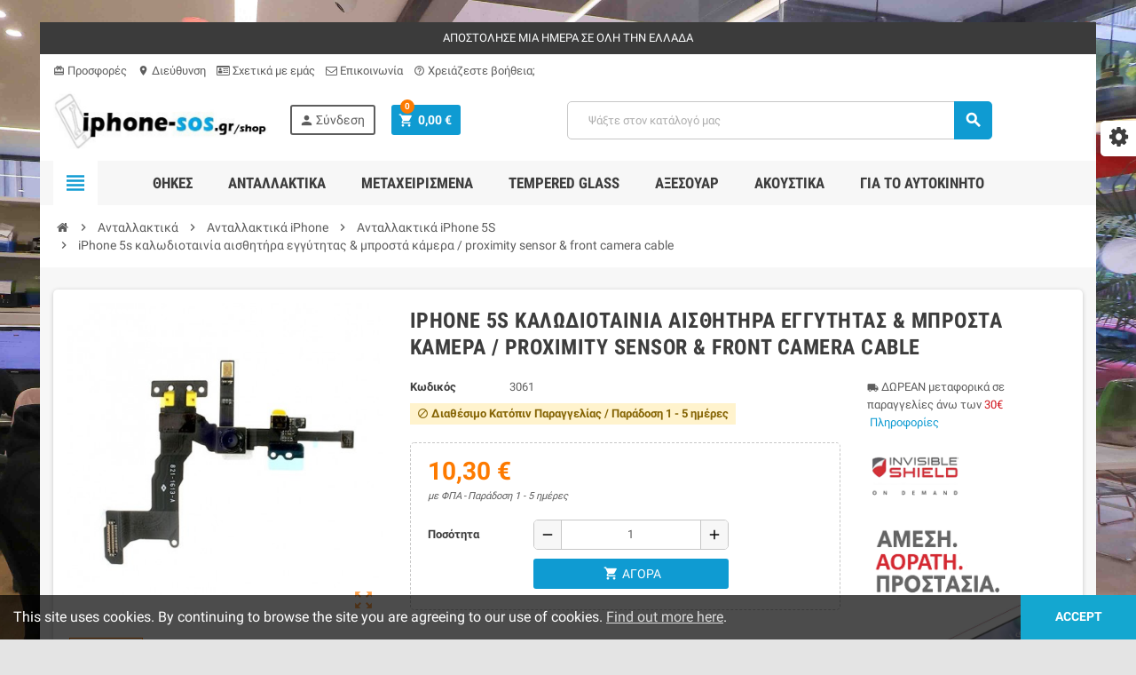

--- FILE ---
content_type: text/html; charset=utf-8
request_url: https://www.iphone-sos.gr/shop/antalaktika/iphone_antalaktika/iphone_5s_antalaktika/iphone5s_mprostini_kamera
body_size: 14755
content:
<!-- begin catalog/product.tpl -->
<!doctype html>
<html lang="el">
  <head>
    
      
  <meta charset="utf-8">
  <meta name="theme-color" content="#f9f2e8">


  <meta http-equiv="x-ua-compatible" content="ie=edge">



  <link rel="canonical" href="https://www.iphone-sos.gr/shop/antalaktika/iphone_antalaktika/iphone_5s_antalaktika/iphone5s_mprostini_kamera">

  <title>Μπροστινή Κάμερα για iPhone 5S | iphonesos.gr</title>
  <meta name="description" content="Αν έχει χαλάσει η  μπροστινή κάμερα του iPhone 5s, και χρειάζεστε άμεσα ανταλλακτικό. Αποκτήστετο τώρα στο iphonesos.gr">
  <meta name="keywords" content="">
      
                  <link rel="alternate" href="https://www.iphone-sos.gr/shop/antalaktika/iphone_antalaktika/iphone_5s_antalaktika/iphone5s_mprostini_kamera" hreflang="el">
            



  <meta name="viewport" content="width=device-width, initial-scale=1, shrink-to-fit=no">



  <link rel="icon" type="image/vnd.microsoft.icon" href="/shop/img/favicon.ico?1599489395">
  <link rel="shortcut icon" type="image/x-icon" href="/shop/img/favicon.ico?1599489395">



    <link rel="stylesheet" href="https://www.iphone-sos.gr/shop/themes/ZOneTheme/assets/cache/theme-90b28a30.css" type="text/css" media="all">




    <script type="text/javascript">
        var prestashop = {"cart":{"products":[],"totals":{"total":{"type":"total","label":"\u03a3\u03cd\u03bd\u03bf\u03bb\u03bf","amount":0,"value":"0,00\u00a0\u20ac"},"total_including_tax":{"type":"total","label":"\u03a3\u03cd\u03bd\u03bf\u03bb\u03bf (\u03b1\u03bd\u03b5\u03c5 \u03c6\u03cc\u03c1\u03c9\u03bd)","amount":0,"value":"0,00\u00a0\u20ac"},"total_excluding_tax":{"type":"total","label":"\u03a3\u03cd\u03bd\u03bf\u03bb\u03bf (\u03c7\u03c9\u03c1\u03af\u03c2 \u03a6.\u03a0.\u0391.)","amount":0,"value":"0,00\u00a0\u20ac"}},"subtotals":{"products":{"type":"products","label":"\u03a5\u03c0\u03bf\u03c3\u03cd\u03bd\u03bf\u03bb\u03bf","amount":0,"value":"0,00\u00a0\u20ac"},"discounts":null,"shipping":{"type":"shipping","label":"\u0391\u03c0\u03bf\u03c3\u03c4\u03bf\u03bb\u03ae","amount":0,"value":"\u0394\u03c9\u03c1\u03b5\u03ac\u03bd"},"tax":null},"products_count":0,"summary_string":"0 \u03b5\u03af\u03b4\u03b7","vouchers":{"allowed":0,"added":[]},"discounts":[],"minimalPurchase":0.05,"minimalPurchaseRequired":"\u0391\u03c0\u03b1\u03b9\u03c4\u03b5\u03af\u03c4\u03b1\u03b9 \u03c3\u03c5\u03bd\u03bf\u03bb\u03b9\u03ba\u03cc \u03c0\u03bf\u03c3\u03cc \u03c4\u03bf\u03c5\u03bb\u03ac\u03c7\u03b9\u03c3\u03c4\u03bf\u03bd 0,05\u00a0\u20ac (\u03c7\u03c9\u03c1\u03af\u03c2 \u03a6\u03a0\u0391) \u03b3\u03b9\u03b1 \u03bd\u03b1 \u03b5\u03c0\u03b9\u03ba\u03c5\u03c1\u03c9\u03b8\u03b5\u03af \u03b7 \u03c0\u03b1\u03c1\u03b1\u03b3\u03b3\u03b5\u03bb\u03af\u03b1 \u03c3\u03b1\u03c2. \u03a4\u03bf \u03c4\u03c9\u03c1\u03b9\u03bd\u03cc \u03c3\u03cd\u03bd\u03bf\u03bb\u03bf \u03b5\u03af\u03bd\u03b1\u03b9 0,00\u00a0\u20ac (\u03c7\u03c9\u03c1\u03af\u03c2 \u03a6\u03a0\u0391)."},"currency":{"name":"\u0395\u03c5\u03c1\u03ce","iso_code":"EUR","iso_code_num":"978","sign":"\u20ac"},"customer":{"lastname":null,"firstname":null,"email":null,"birthday":null,"newsletter":null,"newsletter_date_add":null,"optin":null,"website":null,"company":null,"siret":null,"ape":null,"is_logged":false,"gender":{"type":null,"name":null},"addresses":[]},"language":{"name":"\u03b5\u03bb\u03bb\u03b7\u03bd\u03b9\u03ba\u03ac (Greek)","iso_code":"el","locale":"el-GR","language_code":"el","is_rtl":"0","date_format_lite":"Y-m-d","date_format_full":"Y-m-d H:i:s","id":2},"page":{"title":"","canonical":null,"meta":{"title":"\u039c\u03c0\u03c1\u03bf\u03c3\u03c4\u03b9\u03bd\u03ae \u039a\u03ac\u03bc\u03b5\u03c1\u03b1 \u03b3\u03b9\u03b1 iPhone 5S | iphonesos.gr","description":"\u0391\u03bd \u03ad\u03c7\u03b5\u03b9 \u03c7\u03b1\u03bb\u03ac\u03c3\u03b5\u03b9 \u03b7  \u03bc\u03c0\u03c1\u03bf\u03c3\u03c4\u03b9\u03bd\u03ae \u03ba\u03ac\u03bc\u03b5\u03c1\u03b1 \u03c4\u03bf\u03c5 iPhone 5s, \u03ba\u03b1\u03b9 \u03c7\u03c1\u03b5\u03b9\u03ac\u03b6\u03b5\u03c3\u03c4\u03b5 \u03ac\u03bc\u03b5\u03c3\u03b1 \u03b1\u03bd\u03c4\u03b1\u03bb\u03bb\u03b1\u03ba\u03c4\u03b9\u03ba\u03cc. \u0391\u03c0\u03bf\u03ba\u03c4\u03ae\u03c3\u03c4\u03b5\u03c4\u03bf \u03c4\u03ce\u03c1\u03b1 \u03c3\u03c4\u03bf iphonesos.gr","keywords":"","robots":"index"},"page_name":"product","body_classes":{"lang-el":true,"lang-rtl":false,"country-GR":true,"currency-EUR":true,"layout-full-width":true,"page-product":true,"tax-display-enabled":true,"product-id-1242":true,"product-iPhone 5s \u03ba\u03b1\u03bb\u03c9\u03b4\u03b9\u03bf\u03c4\u03b1\u03b9\u03bd\u03af\u03b1 \u03b1\u03b9\u03c3\u03b8\u03b7\u03c4\u03ae\u03c1\u03b1 \u03b5\u03b3\u03b3\u03cd\u03c4\u03b7\u03c4\u03b1\u03c2 & \u03bc\u03c0\u03c1\u03bf\u03c3\u03c4\u03ac \u03ba\u03ac\u03bc\u03b5\u03c1\u03b1 \/ proximity sensor & front camera cable":true,"product-id-category-248":true,"product-id-manufacturer-0":true,"product-id-supplier-0":true,"product-available-for-order":true},"admin_notifications":[]},"shop":{"name":"iphonesos e-shop","logo":"\/shop\/img\/my-shop-logo-1599489395.jpg","stores_icon":"\/shop\/img\/logo_stores.png","favicon":"\/shop\/img\/favicon.ico"},"urls":{"base_url":"https:\/\/www.iphone-sos.gr\/shop\/","current_url":"https:\/\/www.iphone-sos.gr\/shop\/antalaktika\/iphone_antalaktika\/iphone_5s_antalaktika\/iphone5s_mprostini_kamera","shop_domain_url":"https:\/\/www.iphone-sos.gr","img_ps_url":"https:\/\/www.iphone-sos.gr\/shop\/img\/","img_cat_url":"https:\/\/www.iphone-sos.gr\/shop\/img\/c\/","img_lang_url":"https:\/\/www.iphone-sos.gr\/shop\/img\/l\/","img_prod_url":"https:\/\/www.iphone-sos.gr\/shop\/img\/p\/","img_manu_url":"https:\/\/www.iphone-sos.gr\/shop\/img\/m\/","img_sup_url":"https:\/\/www.iphone-sos.gr\/shop\/img\/su\/","img_ship_url":"https:\/\/www.iphone-sos.gr\/shop\/img\/s\/","img_store_url":"https:\/\/www.iphone-sos.gr\/shop\/img\/st\/","img_col_url":"https:\/\/www.iphone-sos.gr\/shop\/img\/co\/","img_url":"https:\/\/www.iphone-sos.gr\/shop\/themes\/ZOneTheme\/assets\/img\/","css_url":"https:\/\/www.iphone-sos.gr\/shop\/themes\/ZOneTheme\/assets\/css\/","js_url":"https:\/\/www.iphone-sos.gr\/shop\/themes\/ZOneTheme\/assets\/js\/","pic_url":"https:\/\/www.iphone-sos.gr\/shop\/upload\/","pages":{"address":"https:\/\/www.iphone-sos.gr\/shop\/\u03b4\u03b9\u03b5\u03cd\u03b8\u03c5\u03bd\u03c3\u03b7","addresses":"https:\/\/www.iphone-sos.gr\/shop\/\u03b4\u03b9\u03b5\u03c5\u03b8\u03cd\u03bd\u03c3\u03b5\u03b9\u03c2","authentication":"https:\/\/www.iphone-sos.gr\/shop\/\u03c3\u03cd\u03bd\u03b4\u03b5\u03c3\u03b7","cart":"https:\/\/www.iphone-sos.gr\/shop\/\u03ba\u03b1\u03bb\u03ac\u03b8\u03b9","category":"https:\/\/www.iphone-sos.gr\/shop\/index.php?controller=category","cms":"https:\/\/www.iphone-sos.gr\/shop\/index.php?controller=cms","contact":"https:\/\/www.iphone-sos.gr\/shop\/\u03b5\u03c0\u03b9\u03ba\u03bf\u03b9\u03bd\u03c9\u03bd\u03ae\u03c3\u03b5\u03c4\u03b5-\u03bc\u03b1\u03b6\u03af-\u03bc\u03b1\u03c2","discount":"https:\/\/www.iphone-sos.gr\/shop\/\u03ad\u03ba\u03c0\u03c4\u03c9\u03c3\u03b7","guest_tracking":"https:\/\/www.iphone-sos.gr\/shop\/\u03b1\u03bd\u03af\u03c7\u03bd\u03b5\u03c5\u03c3\u03b7-\u0395\u03c0\u03b9\u03c3\u03ba\u03ad\u03c0\u03c4\u03b7","history":"https:\/\/www.iphone-sos.gr\/shop\/\u03b9\u03c3\u03c4\u03bf\u03c1\u03b9\u03ba\u03cc-\u03c0\u03b1\u03c1\u03b1\u03b3\u03b3\u03b5\u03bb\u03b9\u03ce\u03bd","identity":"https:\/\/www.iphone-sos.gr\/shop\/\u03c4\u03b1\u03c5\u03c4\u03cc\u03c4\u03b7\u03c4\u03b1","index":"https:\/\/www.iphone-sos.gr\/shop\/","my_account":"https:\/\/www.iphone-sos.gr\/shop\/\u03bb\u03bf\u03b3\u03b1\u03c1\u03b9\u03b1\u03c3\u03bc\u03cc\u03c2-\u03bc\u03bf\u03c5","order_confirmation":"https:\/\/www.iphone-sos.gr\/shop\/\u03b5\u03c0\u03b9\u03b2\u03b5\u03b2\u03b1\u03af\u03c9\u03c3\u03b7-\u03c0\u03b1\u03c1\u03b1\u03b3\u03b3\u03b5\u03bb\u03af\u03b1\u03c2","order_detail":"https:\/\/www.iphone-sos.gr\/shop\/index.php?controller=order-detail","order_follow":"https:\/\/www.iphone-sos.gr\/shop\/\u03b1\u03bd\u03af\u03c7\u03bd\u03b5\u03c5\u03c3\u03b7-\u03c0\u03b1\u03c1\u03b1\u03b3\u03b3\u03b5\u03bb\u03af\u03b1\u03c2","order":"https:\/\/www.iphone-sos.gr\/shop\/\u03c0\u03b1\u03c1\u03b1\u03b3\u03b3\u03b5\u03bb\u03af\u03b1","order_return":"https:\/\/www.iphone-sos.gr\/shop\/index.php?controller=order-return","order_slip":"https:\/\/www.iphone-sos.gr\/shop\/\u03c0\u03b9\u03c3\u03c4\u03c9\u03c4\u03b9\u03ba\u03cc-\u03b4\u03b5\u03bb\u03c4\u03af\u03bf","pagenotfound":"https:\/\/www.iphone-sos.gr\/shop\/\u03c3\u03b5\u03bb\u03af\u03b4\u03b1-\u03b4\u03b5\u03bd-\u03b2\u03c1\u03ad\u03b8\u03b7\u03ba\u03b5","password":"https:\/\/www.iphone-sos.gr\/shop\/\u03b1\u03bd\u03ac\u03ba\u03c4\u03b7\u03c3\u03b7-\u03c3\u03c5\u03bd\u03b8\u03b7\u03bc\u03b1\u03c4\u03b9\u03ba\u03bf\u03cd","pdf_invoice":"https:\/\/www.iphone-sos.gr\/shop\/index.php?controller=pdf-invoice","pdf_order_return":"https:\/\/www.iphone-sos.gr\/shop\/index.php?controller=pdf-order-return","pdf_order_slip":"https:\/\/www.iphone-sos.gr\/shop\/index.php?controller=pdf-order-slip","prices_drop":"https:\/\/www.iphone-sos.gr\/shop\/\u03c0\u03c4\u03ce\u03c3\u03b7-\u03c4\u03b9\u03bc\u03ce\u03bd","product":"https:\/\/www.iphone-sos.gr\/shop\/index.php?controller=product","search":"https:\/\/www.iphone-sos.gr\/shop\/\u03b1\u03bd\u03b1\u03b6\u03ae\u03c4\u03b7\u03c3\u03b7","sitemap":"https:\/\/www.iphone-sos.gr\/shop\/\u03c7\u03ac\u03c1\u03c4\u03b7\u03c2 \u03b9\u03c3\u03c4\u03bf\u03c7\u03ce\u03c1\u03bf\u03c5","stores":"https:\/\/www.iphone-sos.gr\/shop\/\u03ba\u03b1\u03c4\u03b1\u03c3\u03c4\u03ae\u03bc\u03b1\u03c4\u03b1","supplier":"https:\/\/www.iphone-sos.gr\/shop\/\u03c0\u03c1\u03bf\u03bc\u03b7\u03b8\u03b5\u03c5\u03c4\u03ae\u03c2","register":"https:\/\/www.iphone-sos.gr\/shop\/\u03c3\u03cd\u03bd\u03b4\u03b5\u03c3\u03b7?create_account=1","order_login":"https:\/\/www.iphone-sos.gr\/shop\/\u03c0\u03b1\u03c1\u03b1\u03b3\u03b3\u03b5\u03bb\u03af\u03b1?login=1"},"alternative_langs":{"el":"https:\/\/www.iphone-sos.gr\/shop\/antalaktika\/iphone_antalaktika\/iphone_5s_antalaktika\/iphone5s_mprostini_kamera"},"theme_assets":"\/shop\/themes\/ZOneTheme\/assets\/","actions":{"logout":"https:\/\/www.iphone-sos.gr\/shop\/?mylogout="},"no_picture_image":{"bySize":{"cart_default":{"url":"https:\/\/www.iphone-sos.gr\/shop\/img\/p\/el-default-cart_default.jpg","width":90,"height":90},"small_default":{"url":"https:\/\/www.iphone-sos.gr\/shop\/img\/p\/el-default-small_default.jpg","width":90,"height":90},"home_default":{"url":"https:\/\/www.iphone-sos.gr\/shop\/img\/p\/el-default-home_default.jpg","width":278,"height":278},"medium_default":{"url":"https:\/\/www.iphone-sos.gr\/shop\/img\/p\/el-default-medium_default.jpg","width":455,"height":455},"large_default":{"url":"https:\/\/www.iphone-sos.gr\/shop\/img\/p\/el-default-large_default.jpg","width":800,"height":800}},"small":{"url":"https:\/\/www.iphone-sos.gr\/shop\/img\/p\/el-default-cart_default.jpg","width":90,"height":90},"medium":{"url":"https:\/\/www.iphone-sos.gr\/shop\/img\/p\/el-default-home_default.jpg","width":278,"height":278},"large":{"url":"https:\/\/www.iphone-sos.gr\/shop\/img\/p\/el-default-large_default.jpg","width":800,"height":800},"legend":""}},"configuration":{"display_taxes_label":true,"display_prices_tax_incl":true,"is_catalog":false,"show_prices":true,"opt_in":{"partner":true},"quantity_discount":{"type":"discount","label":"\u0388\u03ba\u03c0\u03c4\u03c9\u03c3\u03b7"},"voucher_enabled":0,"return_enabled":0},"field_required":[],"breadcrumb":{"links":[{"title":"\u0391\u03c1\u03c7\u03b9\u03ba\u03ae","url":"https:\/\/www.iphone-sos.gr\/shop\/"},{"title":"\u0391\u03bd\u03c4\u03b1\u03bb\u03bb\u03b1\u03ba\u03c4\u03b9\u03ba\u03ac","url":"https:\/\/www.iphone-sos.gr\/shop\/antalaktika"},{"title":"\u0391\u03bd\u03c4\u03b1\u03bb\u03bb\u03b1\u03ba\u03c4\u03b9\u03ba\u03ac iPhone","url":"https:\/\/www.iphone-sos.gr\/shop\/iphone_antalaktika"},{"title":"\u0391\u03bd\u03c4\u03b1\u03bb\u03bb\u03b1\u03ba\u03c4\u03b9\u03ba\u03ac iPhone 5S","url":"https:\/\/www.iphone-sos.gr\/shop\/iphone_5s_antalaktika"},{"title":"iPhone 5s \u03ba\u03b1\u03bb\u03c9\u03b4\u03b9\u03bf\u03c4\u03b1\u03b9\u03bd\u03af\u03b1 \u03b1\u03b9\u03c3\u03b8\u03b7\u03c4\u03ae\u03c1\u03b1 \u03b5\u03b3\u03b3\u03cd\u03c4\u03b7\u03c4\u03b1\u03c2 & \u03bc\u03c0\u03c1\u03bf\u03c3\u03c4\u03ac \u03ba\u03ac\u03bc\u03b5\u03c1\u03b1 \/ proximity sensor & front camera cable","url":"https:\/\/www.iphone-sos.gr\/shop\/antalaktika\/iphone_antalaktika\/iphone_5s_antalaktika\/iphone5s_mprostini_kamera"}],"count":5},"link":{"protocol_link":"https:\/\/","protocol_content":"https:\/\/","request_uri":"\/shop\/antalaktika\/iphone_antalaktika\/iphone_5s_antalaktika\/iphone5s_mprostini_kamera"},"time":1768806350,"static_token":"1b904db70a6ccd319c30a919bd99e97c","token":"1f1f7c13072d172de97eb9011bed1195"};
        var psr_icon_color = "#F19D76";
        var varCustomActionAddToCart = 1;
        var varCustomActionAddVoucher = 1;
        var varGetFinalDateController = "https:\/\/www.iphone-sos.gr\/shop\/module\/zonethememanager\/getFinalDate";
        var varGetFinalDateMiniatureController = "https:\/\/www.iphone-sos.gr\/shop\/module\/zonethememanager\/getFinalDateMiniature";
        var varMobileStickyMenu = 0;
        var varPSAjaxCart = 1;
        var varPageProgressBar = 1;
        var varProductPendingRefreshIcon = 1;
        var varSidebarCart = 1;
        var varStickyMenu = 1;
      </script>





  
<!-- begin module:zonecolorsfonts/views/templates/hook/zonecolorsfonts.tpl -->
<!-- begin /var/www/clients/client1/web1/web/shop/themes/ZOneTheme/modules/zonecolorsfonts/views/templates/hook/zonecolorsfonts.tpl -->

<style type="text/css">a, .btn-outline-primary, .btn-outline-primary.disabled, .btn-outline-primary:disabled, .btn-link, .page-link, .text-primary, .products-selection .total-products p, .products-selection .products-sort-order .product-display .display-select .selected, .left-categories .arrows .arrow-right:hover, .left-categories .arrows .arrow-down:hover, .carousel .carousel-control .icon-next:hover i, .carousel .carousel-control .icon-prev:hover i, #header .top-menu a[data-depth="0"]:hover, .top-menu .sub-menu a:hover, #header .left-nav-trigger .left-nav-icon, #footer .footer-about-us .fa, #footer .footer-about-us .material-icons, .feature .material-icons, .feature .fa, .feature2 a:hover {color: #0F9BD2} .btn-primary, .btn-primary.disabled, .btn-primary:disabled, .btn-outline-primary:hover, .btn-outline-primary:not(:disabled):not(.disabled):active, .btn-outline-primary:not(:disabled):not(.disabled).active, .show > .btn-outline-primary.dropdown-toggle, .dropdown-item.active, .dropdown-item:active, .custom-control-label:before, .custom-control-label:before, .custom-control-label:before, .custom-control-label:before, .nav-pills .nav-link.active, .nav-pills .show > .nav-link, .page-item.active .page-link, .badge-primary, .progress-bar, .list-group-item.active, .bg-primary, .btn.btn-primary, .btn.btn-primary.disabled, .btn.btn-primary:disabled, .group-span-filestyle .btn-default, .group-span-filestyle .bootstrap-touchspin .btn-touchspin, .bootstrap-touchspin .group-span-filestyle .btn-touchspin, .pagination .page-list .current a, .add-to-cart, .add-to-cart.disabled, .add-to-cart:disabled, .sidebar-currency .currency-list .current .dropdown-item, .sidebar-language .language-list .current .dropdown-item, .pace .pace-progress, .pace-bounce .pace-activity, #header .mobile-left-nav-trigger .left-nav-icon, .banner3:hover {background-color: #0F9BD2} .btn-primary, .btn-primary.disabled, .btn-primary:disabled, .btn-outline-primary, .btn-outline-primary:hover, .btn-outline-primary:not(:disabled):not(.disabled):active, .btn-outline-primary:not(:disabled):not(.disabled).active, .show > .btn-outline-primary.dropdown-toggle, .page-item.active .page-link, .list-group-item.active, .border-primary, .product-combinations .combination-item.active .switch-cbnt, .product-swatches .swatches-list > li.selected > span {border-color: #0F9BD2} .pace .pace-progress-inner {box-shadow: 0 0 10px #0F9BD2} .pace .pace-activity {border-top-color: #0F9BD2} .pace .pace-activity {border-left-color: #0F9BD2} .btn-primary:hover, .btn.btn-primary:hover, .btn-primary:not(:disabled):not(.disabled):active, .btn-primary:not(:disabled):not(.disabled).active, .btn.btn-primary:not(:disabled):not(.disabled):active, .btn.btn-primary:not(:disabled):not(.disabled).active, .add-to-cart:hover, .add-to-cart:not(:disabled):not(.disabled):active, .add-to-cart:not(:disabled):not(.disabled).active, #header .mobile-left-nav-trigger .left-nav-icon:hover {background-color: #0c78a2} a:hover, .btn-link:hover, .page-link:hover, .btn-teriary:hover, .btn.btn-teriary:hover, .ui-autocomplete.ui-menu .ui-menu-item .ui-state-focus, .ui-autocomplete.ui-menu .ui-menu-item .ui-state-hover, .dropdown .expand-more:hover, .dropdown a.expand-more:hover, .dropdown-item:hover, .dropdown-item:focus, section.checkout-step .step-number, .page-my-account #content .links a:hover, .active-filters .filter-block .material-icons, .product-price, .price-total, .product-name a:hover, a.product-name:hover, .product-list .product-miniature .grid-hover-btn a, .main-product-details .product-cover .layer .zoom-in, #product-modal .arrows, .block-reassurance img, .st-menu-close:hover, .anav-top .amenu-link > sup, .aone-slideshow .nivoSlider .nivo-directionNav .nivo-prevNav, .aone-slideshow .nivoSlider .nivo-directionNav .nivo-nextNav, .aone-slideshow .nivoSlider .nivo-directionNav .nivo-prevNav:hover, .aone-slideshow .nivoSlider .nivo-directionNav .nivo-nextNav:hover, #header .left-nav-trigger .left-nav-icon:hover, .feature a:hover, .feature2 .material-icons, .feature2 .fa {color: #fd7a00} .aone-tabs .nav-tabs .separator:after, .aone-tabs .nav-tabs .separator:before {border-right-color: #fd7a00} .aone-tabs .nav-tabs .separator:after, .aone-tabs .nav-tabs .separator:before {border-left-color: #fd7a00} .custom-checkbox input[type="checkbox"] + span.color .check-circle, .custom-checkbox input[type="radio"] + span.color .check-circle, .custom-radio input[type="checkbox"] + span.color .check-circle, .custom-radio input[type="radio"] + span.color .check-circle, .custom-checkbox input[type="checkbox"]:hover + span, .custom-checkbox input[type="radio"]:hover + span, .custom-radio input[type="checkbox"]:hover + span, .custom-radio input[type="radio"]:hover + span, .custom-checkbox input[type="checkbox"]:checked + span, .custom-checkbox input[type="radio"]:checked + span, .custom-radio input[type="checkbox"]:checked + span, .custom-radio input[type="radio"]:checked + span, .category-tree > ul > li > a:hover:before, .main-product-details .product-images li.thumb-container .thumb.selected, #product-modal .product-images img.selected, .anav-top .category-item .category-subs li a:hover:before, .aone-slideshow .nivoSlider .nivo-controlNav a.active, .banner2 a:before, .product-swatches .swatches-list > li.selected > span.color .check-circle {border-color: #fd7a00} .custom-checkbox input[type="checkbox"]:checked + span, .custom-checkbox input[type="radio"]:checked + span, .custom-radio input[type="checkbox"]:checked + span, .custom-radio input[type="radio"]:checked + span, .modal .modal-header .close:hover, .category-tree > ul > li > a:hover:before, .discount-percentage, .discount-amount, .product-flags .product-flag.discount span, .product-flags .product-flag.on-sale span, .add-to-cart.added:after, .main-product-details .scroll-box-arrows .left, .main-product-details .scroll-box-arrows .right, .cart-preview .cart-header .cart-products-count, .slick-prev, .slick-next, .anav-top .amenu-link > sup, .anav-top .category-item .category-subs li a:hover:before, .aone-slideshow .nivoSlider .nivo-controlNav a, .aone-popupnewsletter button.close, #header .sticky-icon-cart .cart-products-count, #scrollTopButton .scroll-button, .slick-dots li button {background-color: #fd7a00} .aone-tabs .nav-tabs .separator:after, .aone-tabs .nav-tabs .separator:before {border-right-color: #fd7a00} .aone-tabs .nav-tabs .separator:after, .aone-tabs .nav-tabs .separator:before {border-left-color: #fd7a00} .modal .modal-header .close:hover, .add-to-cart.added:after, .main-product-details .scroll-box-arrows .left, .main-product-details .scroll-box-arrows .right, .slick-prev, .slick-next, .aone-slideshow .nivoSlider .nivo-controlNav a, .aone-popupnewsletter button.close, #scrollTopButton .scroll-button, .slick-dots li button {background-color: #fd7a00} section.checkout-step .step-number, .active-filters .filter-block .material-icons, .product-list .product-miniature .grid-hover-btn a, .main-product-details .product-cover .layer .zoom-in, #product-modal .arrows, .block-reassurance img, .st-menu-close:hover, .aone-slideshow .nivoSlider .nivo-directionNav .nivo-prevNav, .aone-slideshow .nivoSlider .nivo-directionNav .nivo-nextNav, .aone-slideshow .nivoSlider .nivo-directionNav .nivo-prevNav:hover, .aone-slideshow .nivoSlider .nivo-directionNav .nivo-nextNav:hover {color: #fd7a00} .aone-slideshow .nivoSlider .nivo-controlNav a.active {border-color: #fd7a00} .product-price, .price-total {color: #fd7a00} </style>

<style type="text/css">#header .header-logo svg, #header .header-logo img {
  max-height: 73px;
}</style>
<!-- end /var/www/clients/client1/web1/web/shop/themes/ZOneTheme/modules/zonecolorsfonts/views/templates/hook/zonecolorsfonts.tpl -->
<!-- end module:zonecolorsfonts/views/templates/hook/zonecolorsfonts.tpl -->

<!-- begin module:zonethememanager/views/templates/hook/zonethememanager_header.tpl -->
<!-- begin /var/www/clients/client1/web1/web/shop/themes/ZOneTheme/modules/zonethememanager/views/templates/hook/zonethememanager_header.tpl -->
<style type="text/css">body { background-color: #E4E4E4;background-image: url(https://www.iphone-sos.gr/shop/modules/zonethememanager/views/img/front/IMG1_8527.jpg);background-repeat: no-repeat;background-attachment: fixed;background-position: center;background-size: cover;}</style>
<!-- end /var/www/clients/client1/web1/web/shop/themes/ZOneTheme/modules/zonethememanager/views/templates/hook/zonethememanager_header.tpl -->
<!-- end module:zonethememanager/views/templates/hook/zonethememanager_header.tpl -->




    
  <meta property="og:type" content="product">
  <meta property="og:url" content="https://www.iphone-sos.gr/shop/antalaktika/iphone_antalaktika/iphone_5s_antalaktika/iphone5s_mprostini_kamera">
  <meta property="og:title" content="Μπροστινή Κάμερα για iPhone 5S | iphonesos.gr">
  <meta property="og:site_name" content="iphonesos e-shop">
  <meta property="og:description" content="Αν έχει χαλάσει η  μπροστινή κάμερα του iPhone 5s, και χρειάζεστε άμεσα ανταλλακτικό. Αποκτήστετο τώρα στο iphonesos.gr">
  <meta property="og:image" content="https://www.iphone-sos.gr/shop/5689-large_default/iphone5s_mprostini_kamera.jpg">
  <meta property="product:pretax_price:amount" content="8.306452">
  <meta property="product:pretax_price:currency" content="EUR">
  <meta property="product:price:amount" content="10.3">
  <meta property="product:price:currency" content="EUR">
  
  </head>

  <body id="product" class="lang-el country-gr currency-eur layout-full-width page-product tax-display-enabled product-id-1242 product-iphone-5s-proximity-sensor-front-camera-cable product-id-category-248 product-id-manufacturer-0 product-id-supplier-0 product-available-for-order st-wrapper  boxed-layout ">

    
      
    

      <div class="st-menu st-effect-left">
    <div class="st-menu-close d-flex" data-close-st-menu><i class="material-icons">close</i></div>
    <div class="st-menu-title">
      <h4>Menu</h4>
    </div>
    <div id="js-menu-sidebar" class="sidebar-menu">
      
<!-- begin module:zonethememanager/views/templates/hook/zonethememanager_sidebar_navigation.tpl -->
<!-- begin /var/www/clients/client1/web1/web/shop/themes/ZOneTheme/modules/zonethememanager/views/templates/hook/zonethememanager_sidebar_navigation.tpl -->
<div class="js-sidebar-category-tree" data-categorytree-controller="https://www.iphone-sos.gr/shop/module/zonethememanager/categoryTree"></div>
<!-- end /var/www/clients/client1/web1/web/shop/themes/ZOneTheme/modules/zonethememanager/views/templates/hook/zonethememanager_sidebar_navigation.tpl -->
<!-- end module:zonethememanager/views/templates/hook/zonethememanager_sidebar_navigation.tpl -->

    </div>
    <div id="js-header-phone-sidebar" class="sidebar-header-phone js-hidden"></div>
    <div id="js-account-sidebar" class="sidebar-account text-center user-info js-hidden"></div>
    <div id="js-language-sidebar" class="sidebar-language js-hidden"></div>
    <div id="js-left-currency-sidebar" class="sidebar-currency js-hidden"></div>
  </div>

    <main id="page" class="st-pusher">

      
              

      <header id="header">
        
          
  <div class="header-banner clearfix">
    
<!-- begin module:zonethememanager/views/templates/hook/zonethememanager_banner.tpl -->
<!-- begin /var/www/clients/client1/web1/web/shop/themes/ZOneTheme/modules/zonethememanager/views/templates/hook/zonethememanager_banner.tpl -->
<div class="header-event-banner" style="background-color: #3b3b3b;">
  <div class="container">
    <div class="header-event-banner-wrapper">
      <p style="color: #fcfdfe;">ΑΠΟΣΤΟΛΗΣΕ ΜΙΑ ΗΜΕΡΑ ΣΕ ΟΛΗ ΤΗΝ ΕΛΛΑΔΑ</p>
<div id="gtx-trans" style="position: absolute; left: 685px; top: 33px;">
<div class="gtx-trans-icon"></div>
</div>
    </div>
  </div>
</div>

<!-- end /var/www/clients/client1/web1/web/shop/themes/ZOneTheme/modules/zonethememanager/views/templates/hook/zonethememanager_banner.tpl -->
<!-- end module:zonethememanager/views/templates/hook/zonethememanager_banner.tpl -->

  </div>



  <div class="header-nav clearfix">
    <div class="container">
      <div class="header-nav-wrapper d-flex align-items-center justify-content-md-between">
        <div class="left-nav d-flex">
          
<!-- begin module:zonethememanager/views/templates/hook/zonethememanager_nav1.tpl -->
<!-- begin /var/www/clients/client1/web1/web/shop/themes/ZOneTheme/modules/zonethememanager/views/templates/hook/zonethememanager_nav1.tpl -->
<div class="header-phone js-header-phone-source d-none d-md-block">
	<ul>
<li><a href="https://iphone-sos.gr/shop/prosfores"><i class="material-icons">card_giftcard</i> Προσφορές</a></li>
<li><a href="https://iphone-sos.gr/shop/καταστήματα"><i class="material-icons">location_on</i> Διεύθυνση</a></li>
<li><a href="https://iphone-sos.gr/shop/content/about_us"> <i class="fa fa-id-card-o"></i> Σχετικά με εμάς</a></li>
<li><a href="https://www.iphone-sos.gr/shop/%CE%B5%CF%80%CE%B9%CE%BA%CE%BF%CE%B9%CE%BD%CF%89%CE%BD%CE%AE%CF%83%CE%B5%CF%84%CE%B5-%CE%BC%CE%B1%CE%B6%CE%AF-%CE%BC%CE%B1%CF%82"><i class="fa fa-envelope-o"></i> Επικοινωνία</a></li>
<li><a href="https://www.iphone-sos.gr/shop/%CE%B5%CF%80%CE%B9%CE%BA%CE%BF%CE%B9%CE%BD%CF%89%CE%BD%CE%AE%CF%83%CE%B5%CF%84%CE%B5-%CE%BC%CE%B1%CE%B6%CE%AF-%CE%BC%CE%B1%CF%82"><i class="material-icons">help_outline</i> Χρειάζεστε βοήθεια;</a></li>
</ul>
</div>
<!-- end /var/www/clients/client1/web1/web/shop/themes/ZOneTheme/modules/zonethememanager/views/templates/hook/zonethememanager_nav1.tpl -->
<!-- end module:zonethememanager/views/templates/hook/zonethememanager_nav1.tpl -->

        </div>
        <div class="right-nav d-flex">
          
        </div>
      </div>
    </div>
  </div>



  <div class="main-header clearfix">
    <div class="container">
      <div class="header-wrapper d-md-flex align-items-md-center">

        
          <div class="header-logo">
            <a class="logo" href="https://www.iphone-sos.gr/shop/">
                              <img src="https://www.iphone-sos.gr/shop/img/my-shop-logo-1599489395.jpg" alt="iphonesos e-shop" title="iphonesos e-shop" width="582" height="171">
                          </a>
          </div>
        

        
          <div class="header-right" data-mobile-sticky>
            <div class="mobile-trigger-wrapper d-flex d-md-none">
              <div class="mobile-left-nav-trigger" data-left-nav-trigger>
                <div class="left-nav-icon d-flex align-items-center justify-content-center">
                  <i class="material-icons">view_headline</i>
                </div>
              </div>
              <div class="mobile-menu d-none">
                <div id="mobile-menu-icon" class="mobile-menu-icon d-flex align-items-center justify-content-center">
                  <i class="material-icons">dashboard</i>
                </div>
              </div>
            </div>
            <div class="display-top align-items-center d-flex flex-lg-nowrap flex-md-wrap justify-content-end">
              
<!-- begin module:ps_customersignin/ps_customersignin.tpl -->
<!-- begin /var/www/clients/client1/web1/web/shop/themes/ZOneTheme/modules/ps_customersignin/ps_customersignin.tpl --><div class="customer-signin-module">
  <div class="user-info">
          <div class="js-account-source">
        <ul>
          <li>
            <div class="account-link">
              <a
                href="https://www.iphone-sos.gr/shop/λογαριασμός-μου"
                title="Είσοδος στο λογαριασμό μου"
                rel="nofollow"
              >
                <i class="material-icons">person</i> Σύνδεση
              </a>
            </div>
          </li>
        </ul>
      </div>
      </div>
</div><!-- end /var/www/clients/client1/web1/web/shop/themes/ZOneTheme/modules/ps_customersignin/ps_customersignin.tpl -->
<!-- end module:ps_customersignin/ps_customersignin.tpl -->

<!-- begin module:ps_shoppingcart/ps_shoppingcart.tpl -->
<!-- begin /var/www/clients/client1/web1/web/shop/themes/ZOneTheme/modules/ps_shoppingcart/ps_shoppingcart.tpl --><div class="shopping-cart-module">
  <div class="blockcart cart-preview" data-refresh-url="//www.iphone-sos.gr/shop/module/ps_shoppingcart/ajax" data-sidebar-cart-trigger>
    <ul class="cart-header"><li data-sticky-cart-source>
      <a rel="nofollow" href="//www.iphone-sos.gr/shop/καλάθι?action=show" class="cart-link btn-primary">
        <i class="material-icons">shopping_cart</i>
        <span class="cart-total-value">0,00 €</span>
        <span class="cart-products-count">0</span>
      </a>
    </li></ul>
    <div class="cart-dropdown" data-shopping-cart-source>
      <div class="cart-dropdown-wrapper">
        <div class="cart-title">
          <h4>Καλάθι αγορών</h4>
        </div>
                  <div class="no-items">
            Δεν υπάρχουν άλλα προϊόντα στο καλάθι σας
          </div>
              </div>
      <div class="js-cart-update-quantity page-loading-overlay cart-overview-loading">
        <div class="page-loading-backdrop d-flex align-items-center justify-content-center">
          <span class="uil-spin-css"><span><span></span></span><span><span></span></span><span><span></span></span><span><span></span></span><span><span></span></span><span><span></span></span><span><span></span></span><span><span></span></span></span>
        </div>
      </div>
    </div>
  </div>
</div>
<!-- end /var/www/clients/client1/web1/web/shop/themes/ZOneTheme/modules/ps_shoppingcart/ps_shoppingcart.tpl -->
<!-- end module:ps_shoppingcart/ps_shoppingcart.tpl -->

<!-- begin module:ps_searchbar/ps_searchbar.tpl -->
<!-- begin /var/www/clients/client1/web1/web/shop/themes/ZOneTheme/modules/ps_searchbar/ps_searchbar.tpl --><!-- Block search module TOP -->
<div class="searchbar-wrapper">
  <div id="search_widget" class="js-search-source" data-search-controller-url="//www.iphone-sos.gr/shop/αναζήτηση">
    <div class="search-widget ui-front">
      <form method="get" action="//www.iphone-sos.gr/shop/αναζήτηση">
        <input type="hidden" name="controller" value="search">
        <input class="form-control" type="text" name="s" value="" placeholder="Ψάξτε στον κατάλογό μας" aria-label="Αναζήτηση">
        <button type="submit" class="btn-primary">
          <i class="material-icons search">search</i>
        </button>
      </form>
    </div>
  </div>
</div>
<!-- /Block search module TOP -->
<!-- end /var/www/clients/client1/web1/web/shop/themes/ZOneTheme/modules/ps_searchbar/ps_searchbar.tpl -->
<!-- end module:ps_searchbar/ps_searchbar.tpl -->

            </div>
            <div id="dropdown-mobile-menu" class="mobile-menu-content">
              
            </div>
            <div class="sticky-background"></div>
          </div>
        

      </div>
    </div>
  </div>



  <div class="header-bottom clearfix">
    <div class="header-main-menu" id="header-main-menu" data-sticky-menu>
      <div class="container">
        <div class="header-main-menu-wrapper">
                      <div class="left-nav-trigger-wrapper d-none d-md-block">
              <div class="left-nav-trigger" data-left-nav-trigger>
                <div class="left-nav-icon d-flex align-items-center justify-content-center">
                  <i class="material-icons">view_headline</i>
                </div>
              </div>
            </div>
                    
<!-- begin module:zonemegamenu/views/templates/hook/zonemegamenu.tpl -->
<!-- begin /var/www/clients/client1/web1/web/shop/themes/ZOneTheme/modules/zonemegamenu/views/templates/hook/zonemegamenu.tpl -->
<div class="amega-menu d-none d-md-block">
  <div id="amegamenu" class="">
    <ul class="anav-top js-ajax-mega-menu" data-ajax-dropdown-controller="https://www.iphone-sos.gr/shop/module/zonemegamenu/menuDropdownContent">
              <li class="amenu-item mm-4 plex">
          <a href="./thikes" class="amenu-link" >            Θήκες
                      </a>
                      <div class="adropdown adropdown-1" style="background-color: #f7f7f7;">
              <div class="js-dropdown-content" data-menu-id="4"></div>
            </div>
                  </li>
              <li class="amenu-item mm-2 plex">
          <a href="./antalaktika" class="amenu-link" >            Ανταλλακτικά
                      </a>
                      <div class="adropdown adropdown-1" style="background-color: #f7f7f7;">
              <div class="js-dropdown-content" data-menu-id="2"></div>
            </div>
                  </li>
              <li class="amenu-item mm-3 plex">
          <a href="./metaxeirismena" class="amenu-link" >            Μεταχειρισμένα
                      </a>
                      <div class="adropdown adropdown-1" style="background-color: #f7f7f7;">
              <div class="js-dropdown-content" data-menu-id="3"></div>
            </div>
                  </li>
              <li class="amenu-item mm-7 plex">
          <a href="./tempered_glass" class="amenu-link" >            Tempered Glass
                      </a>
                      <div class="adropdown adropdown-1" style="background-color: #f7f7f7;">
              <div class="js-dropdown-content" data-menu-id="7"></div>
            </div>
                  </li>
              <li class="amenu-item mm-8 plex">
          <a href="./axesouar" class="amenu-link" >            Αξεσουάρ
                      </a>
                      <div class="adropdown adropdown-1" style="background-color: #f7f7f7;">
              <div class="js-dropdown-content" data-menu-id="8"></div>
            </div>
                  </li>
              <li class="amenu-item mm-10 plex">
          <a href="./akoustika" class="amenu-link" >            Ακουστικά
                      </a>
                      <div class="adropdown adropdown-1" style="background-color: #f7f7f7;">
              <div class="js-dropdown-content" data-menu-id="10"></div>
            </div>
                  </li>
              <li class="amenu-item mm-11 plex">
          <a href="./axesouar_autokinitou" class="amenu-link" >            Για το αυτοκίνητο
                      </a>
                      <div class="adropdown adropdown-1" style="background-color: #f7f7f7;">
              <div class="js-dropdown-content" data-menu-id="11"></div>
            </div>
                  </li>
          </ul>
  </div>
</div>
<!-- end /var/www/clients/client1/web1/web/shop/themes/ZOneTheme/modules/zonemegamenu/views/templates/hook/zonemegamenu.tpl -->
<!-- end module:zonemegamenu/views/templates/hook/zonemegamenu.tpl -->

          <div class="sticky-icon-cart" data-sticky-cart data-sidebar-cart-trigger></div>
        </div>
      </div>
    </div>
  </div>

        
      </header>

      <section id="wrapper">

        

<nav class="breadcrumb-wrapper">
  <div class="container">
    <ol class="breadcrumb" data-depth="5" itemscope itemtype="http://schema.org/BreadcrumbList">
      
                  
            <li class="breadcrumb-item" itemprop="itemListElement" itemscope itemtype="http://schema.org/ListItem">
                            <a itemprop="item" href="https://www.iphone-sos.gr/shop/">
                                  <i class="fa fa-home home" aria-hidden="true"></i>
                                  <span itemprop="name">Αρχική</span>
              </a>
              <meta itemprop="position" content="1">
            </li>
          
                  
            <li class="breadcrumb-item" itemprop="itemListElement" itemscope itemtype="http://schema.org/ListItem">
                              <span class="separator material-icons">chevron_right</span>
                            <a itemprop="item" href="https://www.iphone-sos.gr/shop/antalaktika">
                                  <span itemprop="name">Ανταλλακτικά</span>
              </a>
              <meta itemprop="position" content="2">
            </li>
          
                  
            <li class="breadcrumb-item" itemprop="itemListElement" itemscope itemtype="http://schema.org/ListItem">
                              <span class="separator material-icons">chevron_right</span>
                            <a itemprop="item" href="https://www.iphone-sos.gr/shop/iphone_antalaktika">
                                  <span itemprop="name">Ανταλλακτικά iPhone</span>
              </a>
              <meta itemprop="position" content="3">
            </li>
          
                  
            <li class="breadcrumb-item" itemprop="itemListElement" itemscope itemtype="http://schema.org/ListItem">
                              <span class="separator material-icons">chevron_right</span>
                            <a itemprop="item" href="https://www.iphone-sos.gr/shop/iphone_5s_antalaktika">
                                  <span itemprop="name">Ανταλλακτικά iPhone 5S</span>
              </a>
              <meta itemprop="position" content="4">
            </li>
          
                  
            <li class="breadcrumb-item" itemprop="itemListElement" itemscope itemtype="http://schema.org/ListItem">
                              <span class="separator material-icons">chevron_right</span>
                            <a itemprop="item" href="https://www.iphone-sos.gr/shop/antalaktika/iphone_antalaktika/iphone_5s_antalaktika/iphone5s_mprostini_kamera">
                                  <span itemprop="name">iPhone 5s καλωδιοταινία αισθητήρα εγγύτητας &amp; μπροστά κάμερα / proximity sensor &amp; front camera cable</span>
              </a>
              <meta itemprop="position" content="5">
            </li>
          
              
    </ol>
  </div>
</nav>


        
          
<aside id="notifications">
  <div class="container">
    
    
    
      </div>
</aside>
        

        

        

        
          <div class="main-content">
            <div class="container">
              <div class="row row-left-center-right">

                

                
<div id="center-column" class="center col-12">
  <div class="center-wrapper">
    

    
<section itemscope itemtype="https://schema.org/Product">

  
    <div class="main-product-details shadow-box md-bottom" id="mainProduct">
            
      <div class="row">
        
          <div class="product-left col-12 col-md-5 col-xl-4">
            <section class="product-left-content">
              
                <div class="images-container">
  <div class="images-container-wrapper js-enable-zoom-image">
          <meta itemprop="image" content="https://www.iphone-sos.gr/shop/5689-medium_default/iphone5s_mprostini_kamera.jpg" />

              
          <div class="product-cover sm-bottom">
                          <img
                src = "data:image/svg+xml,%3Csvg%20xmlns=%22http://www.w3.org/2000/svg%22%20viewBox=%220%200%20455%20455%22%3E%3C/svg%3E"
                data-original = "https://www.iphone-sos.gr/shop/5689-medium_default/iphone5s_mprostini_kamera.jpg"
                class = "img-fluid js-qv-product-cover js-main-zoom js-lazy"
                alt = "iPhone 5s καλωδιοταινία αισθητήρα εγγύτητας &amp; μπροστά κάμερα / proximity sensor &amp; front camera cable"
                data-zoom-image = "https://www.iphone-sos.gr/shop/5689-large_default/iphone5s_mprostini_kamera.jpg"
                data-id-image = "5689"
                width = "455"
                height = "455"
              >
                        <div class="layer d-flex align-items-center justify-content-center">
              <span class="zoom-in js-mfp-button"><i class="material-icons">zoom_out_map</i></span>
            </div>
          </div>
        

        
          <div class="thumbs-list">
            <div class="flex-scrollbox-wrapper js-product-thumbs-scrollbox">
              <ul class="product-images" id="js-zoom-gallery">
                                  <li class="thumb-container">
                    <a
                      class="thumb js-thumb selected"
                      data-image="https://www.iphone-sos.gr/shop/5689-medium_default/iphone5s_mprostini_kamera.jpg"
                      data-zoom-image="https://www.iphone-sos.gr/shop/5689-large_default/iphone5s_mprostini_kamera.jpg"
                      data-id-image="5689"
                    >
                                              <img
                          src = "data:image/svg+xml,%3Csvg%20xmlns=%22http://www.w3.org/2000/svg%22%20viewBox=%220%200%2090%2090%22%3E%3C/svg%3E"
                          data-original = "https://www.iphone-sos.gr/shop/5689-small_default/iphone5s_mprostini_kamera.jpg"
                          alt = "iPhone 5s καλωδιοταινία αισθητήρα εγγύτητας &amp; μπροστά κάμερα / proximity sensor &amp; front camera cable"
                          class = "img-fluid js-lazy"
                          width = "90"
                          height = "90"
                        >
                                          </a>
                  </li>
                              </ul>
            </div>

            <div class="scroll-box-arrows">
              <i class="material-icons left">chevron_left</i>
              <i class="material-icons right">chevron_right</i>
            </div>
          </div>
        
            </div>

  
<!-- begin module:zoneproductadditional/views/templates/hook/zone_product_additional.tpl -->
<!-- begin /var/www/clients/client1/web1/web/shop/themes/ZOneTheme/modules/zoneproductadditional/views/templates/hook/zone_product_additional.tpl -->
<div class="zone-product-extra-fields hook-AfterProductThumbs mb-3" data-key-zone-product-extra-fields>
      <div class="product-right-extra-field">
              <div class="">
          <div class="extra-content typo">
            <p style="text-align: center;"><a href="https://www.iphone-sos.gr/shop/manufacturer/laut"><img src="https://www.iphone-sos.gr/shop/img/cms/Screen Shot 2020-09-04 at 15-23-21.png" alt="" width="290" height="120" /></a></p>
<p style="text-align: right; font-style: italic; font-size: 80%; margin-top: -6px; color: #aeaeae;">Advertising</p>
          </div>
        </div>
          </div>
  </div>
<!-- end /var/www/clients/client1/web1/web/shop/themes/ZOneTheme/modules/zoneproductadditional/views/templates/hook/zone_product_additional.tpl -->
<!-- end module:zoneproductadditional/views/templates/hook/zone_product_additional.tpl -->

</div>
              

              
                <div class="product-flags">
                                  </div>
              
            </section>
          </div>
        

        
          <div class="product-right col-12 col-md-7 col-xl-8">
            <section class="product-right-content">
              
                
                  <h1 class="page-heading" itemprop="name">iPhone 5s καλωδιοταινία αισθητήρα εγγύτητας &amp; μπροστά κάμερα / proximity sensor &amp; front camera cable</h1>
                
              

              <div class="row">
                <div class="col-12 col-xl-8">
                  <div class="product-attributes mb-2 js-product-attributes-destination"></div>

                  
                  <div class="product-availability-top mb-3 js-product-availability-destination"></div>

                  
                    <div class="product-out-of-stock">
                      
                    </div>
                  

                  
                    <div id="product-description-short-1242" class="product-description-short typo sm-bottom" itemprop="description">
                      
                    </div>
                  

                  
<div class="product-information light-box-bg mb-3">
  
      

  
      

  
      <div class="product-prices sm-bottom">
    
      <div
        itemprop="offers"
        itemscope
        itemtype="https://schema.org/Offer"
        class="product-prices-wrapper d-flex flex-wrap align-items-center"
      >
        <meta itemprop="availability" content="https://schema.org/PreOrder"/>
        <meta itemprop="priceCurrency" content="EUR"/>
        <link itemprop="url" href="https://www.iphone-sos.gr/shop/antalaktika/iphone_antalaktika/iphone_5s_antalaktika/iphone5s_mprostini_kamera"/>

        <span class="price product-price" itemprop="price" content="10.3">10,30 €</span>
        
                  

              </div>
    

    
          

    
          

    
          

    

    <div class="tax-shipping-delivery-label">
              <span class="labels-tax-long">με ΦΠΑ</span>
            
      
                        <span class="delivery-information">Παράδοση 1 - 5 ημέρες</span>
                  </div>

      </div>
  

      <div class="js-product-countdown" data-specific-prices-to=""></div>
  
  
  <div class="product-actions">
    
      <form action="https://www.iphone-sos.gr/shop/καλάθι" method="post" id="add-to-cart-or-refresh">
        <input type="hidden" name="token" value="1b904db70a6ccd319c30a919bd99e97c">
        <input type="hidden" name="id_product" value="1242" id="product_page_product_id">
        <input type="hidden" name="id_customization" value="0" id="product_customization_id">

        
                  

        
                  

        
          
        

        
          <div class="product-add-to-cart ">
    
    
      
        <div class="product-quantity row sm-bottom">
          <label class="form-control-label col-3">Ποσότητα</label>
          <div class="col-9">
            <div class="qty">
              <input
                type="number"
                name="qty"
                id="quantity_wanted"
                value="1"
                class="form-control"
                min="1"
                aria-label="Ποσότητα"
              />
            </div>
          </div>
        </div>
      

      
        <div class="product-minimal-quantity">
                  </div>
      

      
        <div class="product-add-to-cart-button mb-2 row">
          <div class="add col-12 col-md-9 col-xl-10">
            <button
              class="btn add-to-cart"
              data-button-action="add-to-cart"
              type="submit"
                          >
              <i class="material-icons shopping-cart">shopping_cart</i><span>Αγορά</span>
              <span class="js-waitting-add-to-cart page-loading-overlay add-to-cart-loading">
                <span class="page-loading-backdrop d-flex align-items-center justify-content-center">
                  <span class="uil-spin-css"><span><span></span></span><span><span></span></span><span><span></span></span><span><span></span></span><span><span></span></span><span><span></span></span><span><span></span></span><span><span></span></span></span>
                </span>
              </span>
            </button>
          </div>
        </div>
      

    
    
              <div class="js-product-availability-source d-none">
          <span id="product-availability">
                          <span class="product-availability product-unavailable alert alert-warning">
                <i class="material-icons">block</i>&nbsp;Διαθέσιμο Κατόπιν Παραγγελίας / Παράδοση 1 - 5 ημέρες
              </span>
                      </span>
        </div>
          
  </div>
        

        

      </form>
    
  </div>
</div><!-- /product-information -->

                  
                    <div class="product-additional-info">
  
<!-- begin module:ps_sharebuttons/views/templates/hook/ps_sharebuttons.tpl -->
<!-- begin /var/www/clients/client1/web1/web/shop/themes/ZOneTheme/modules/ps_sharebuttons/views/templates/hook/ps_sharebuttons.tpl -->

  
<!-- end /var/www/clients/client1/web1/web/shop/themes/ZOneTheme/modules/ps_sharebuttons/views/templates/hook/ps_sharebuttons.tpl -->
<!-- end module:ps_sharebuttons/views/templates/hook/ps_sharebuttons.tpl -->

</div>
                  
                </div>

                                  <div class="col-12 col-xl-4">
                    
<!-- begin module:zoneproductadditional/views/templates/hook/zone_product_additional.tpl -->
<!-- begin /var/www/clients/client1/web1/web/shop/themes/ZOneTheme/modules/zoneproductadditional/views/templates/hook/zone_product_additional.tpl -->
<div class="zone-product-extra-fields hook-ProductAdditionalInfo mb-3" data-key-zone-product-extra-fields>
      <div class="product-right-extra-field">
              <div class="">
          <div class="extra-content typo">
            <p><i class="material-icons">local_shipping</i> ΔΩΡΕΑΝ μεταφορικά σε παραγγελίες άνω των<span style="color: #d0121a;"> 30€</span>  <a href="#">Πληροφορίες</a></p>
          </div>
        </div>
          </div>
      <div class="product-right-extra-field">
              <div class="">
          <div class="extra-content typo">
            <p style="text-align: center;"><a href="https://www.iphone-sos.gr/shop/manufacturer/invisibleshield"><img src="https://www.iphone-sos.gr/shop/img/cms/Screen Shot 2020-09-04 at 15-39-46.png" alt="" width="230" height="300" /></a></p>
<p style="text-align: right; font-style: italic; font-size: 80%; margin-top: -6px; color: #aeaeae;">In-Store Advertising</p>
          </div>
        </div>
          </div>
  </div>
<!-- end /var/www/clients/client1/web1/web/shop/themes/ZOneTheme/modules/zoneproductadditional/views/templates/hook/zone_product_additional.tpl -->
<!-- end module:zoneproductadditional/views/templates/hook/zone_product_additional.tpl -->

                  </div>
                              </div>

              
                <div class="reassurance-hook">
                  
<!-- begin modules/blockreassurance/views/templates/hook/displayBlockProduct.tpl -->
<div class="blockreassurance_product">
            <div style="cursor:pointer;" onclick="window.open('https://www.iphone-sos.gr/shop/content/terms_and_conditions_of_use')">
            <span class="item-product">
                                                        <img class="svg invisible" src="/shop/modules/blockreassurance/views/img//reassurance/pack1/lock.svg">
                                    &nbsp;
            </span>
                          <p class="block-title" style="color:#000000;">Πολιτική ασφαλείας </p>
                    </div>
            <div style="cursor:pointer;" onclick="window.open('https://www.iphone-sos.gr/shop/content/tropoi_apostolis')">
            <span class="item-product">
                                                        <img class="svg invisible" src="/shop/modules/blockreassurance/views/img//reassurance/pack1/local-shipping.svg">
                                    &nbsp;
            </span>
                          <p class="block-title" style="color:#000000;">Πολιτική παράδοσεων</p>
                    </div>
            <div style="cursor:pointer;" onclick="window.open('https://www.iphone-sos.gr/shop/content/politiki_epistrofon')">
            <span class="item-product">
                                                        <img class="svg invisible" src="/shop/modules/blockreassurance/views/img//reassurance/pack1/loop.svg">
                                    &nbsp;
            </span>
                          <p class="block-title" style="color:#000000;">Πολιτική επιστροφών</p>
                    </div>
        <div class="clearfix"></div>
</div>

<!-- end modules/blockreassurance/views/templates/hook/displayBlockProduct.tpl -->

                </div>
              
            </section><!-- /product-right-content -->
          </div><!-- /product-right -->
        
      </div><!-- /row -->

      <div class="js-product-refresh-pending-query page-loading-overlay main-product-details-loading">
        <div class="page-loading-backdrop d-flex align-items-center justify-content-center">
          <span class="uil-spin-css"><span><span></span></span><span><span></span></span><span><span></span></span><span><span></span></span><span><span></span></span><span><span></span></span><span><span></span></span><span><span></span></span></span>
        </div>
      </div>
    </div><!-- /main-product-details -->
  

  
    <div class="main-product-bottom md-bottom">
              <div class="product-normal-layout">
  <div class="block md-bottom product-description-block d-none">
    <h3 class="title-block">Περιγραφή</h3>
    <div class="block-content">
      
  <div class="product-description typo"></div>

    </div>
  </div>

  <div class="block md-bottom product-features-block d-none">
    <h3 class="title-block">Χαρακτηριστικά</h3>
    <div class="block-content">
      
  <div class="product-details" id="product-details" data-product="{&quot;id_shop_default&quot;:&quot;1&quot;,&quot;id_manufacturer&quot;:&quot;0&quot;,&quot;id_supplier&quot;:&quot;0&quot;,&quot;reference&quot;:&quot;3061&quot;,&quot;is_virtual&quot;:&quot;0&quot;,&quot;delivery_in_stock&quot;:&quot;&quot;,&quot;delivery_out_stock&quot;:&quot;&quot;,&quot;id_category_default&quot;:&quot;248&quot;,&quot;on_sale&quot;:&quot;0&quot;,&quot;online_only&quot;:&quot;0&quot;,&quot;ecotax&quot;:&quot;0.000000&quot;,&quot;minimal_quantity&quot;:&quot;1&quot;,&quot;low_stock_threshold&quot;:null,&quot;low_stock_alert&quot;:&quot;0&quot;,&quot;price&quot;:&quot;10,30\u00a0\u20ac&quot;,&quot;unity&quot;:&quot;&quot;,&quot;unit_price_ratio&quot;:&quot;0.000000&quot;,&quot;additional_shipping_cost&quot;:&quot;0.00&quot;,&quot;customizable&quot;:&quot;0&quot;,&quot;text_fields&quot;:&quot;0&quot;,&quot;uploadable_files&quot;:&quot;0&quot;,&quot;redirect_type&quot;:&quot;301-category&quot;,&quot;id_type_redirected&quot;:&quot;0&quot;,&quot;available_for_order&quot;:&quot;1&quot;,&quot;available_date&quot;:&quot;0000-00-00&quot;,&quot;show_condition&quot;:&quot;0&quot;,&quot;condition&quot;:&quot;new&quot;,&quot;show_price&quot;:&quot;1&quot;,&quot;indexed&quot;:&quot;1&quot;,&quot;visibility&quot;:&quot;both&quot;,&quot;cache_default_attribute&quot;:&quot;0&quot;,&quot;advanced_stock_management&quot;:&quot;0&quot;,&quot;date_add&quot;:&quot;2020-06-17 17:56:56&quot;,&quot;date_upd&quot;:&quot;2020-07-09 09:08:01&quot;,&quot;pack_stock_type&quot;:&quot;3&quot;,&quot;meta_description&quot;:&quot;\u0391\u03bd \u03ad\u03c7\u03b5\u03b9 \u03c7\u03b1\u03bb\u03ac\u03c3\u03b5\u03b9 \u03b7  \u03bc\u03c0\u03c1\u03bf\u03c3\u03c4\u03b9\u03bd\u03ae \u03ba\u03ac\u03bc\u03b5\u03c1\u03b1 \u03c4\u03bf\u03c5 iPhone 5s, \u03ba\u03b1\u03b9 \u03c7\u03c1\u03b5\u03b9\u03ac\u03b6\u03b5\u03c3\u03c4\u03b5 \u03ac\u03bc\u03b5\u03c3\u03b1 \u03b1\u03bd\u03c4\u03b1\u03bb\u03bb\u03b1\u03ba\u03c4\u03b9\u03ba\u03cc. \u0391\u03c0\u03bf\u03ba\u03c4\u03ae\u03c3\u03c4\u03b5\u03c4\u03bf \u03c4\u03ce\u03c1\u03b1 \u03c3\u03c4\u03bf iphonesos.gr&quot;,&quot;meta_keywords&quot;:&quot;&quot;,&quot;meta_title&quot;:&quot;\u039c\u03c0\u03c1\u03bf\u03c3\u03c4\u03b9\u03bd\u03ae \u039a\u03ac\u03bc\u03b5\u03c1\u03b1 \u03b3\u03b9\u03b1 iPhone 5S | iphonesos.gr&quot;,&quot;link_rewrite&quot;:&quot;iphone5s_mprostini_kamera&quot;,&quot;name&quot;:&quot;iPhone 5s \u03ba\u03b1\u03bb\u03c9\u03b4\u03b9\u03bf\u03c4\u03b1\u03b9\u03bd\u03af\u03b1 \u03b1\u03b9\u03c3\u03b8\u03b7\u03c4\u03ae\u03c1\u03b1 \u03b5\u03b3\u03b3\u03cd\u03c4\u03b7\u03c4\u03b1\u03c2 &amp; \u03bc\u03c0\u03c1\u03bf\u03c3\u03c4\u03ac \u03ba\u03ac\u03bc\u03b5\u03c1\u03b1 \/ proximity sensor &amp; front camera cable&quot;,&quot;description&quot;:&quot;&quot;,&quot;description_short&quot;:&quot;&quot;,&quot;available_now&quot;:&quot;&quot;,&quot;available_later&quot;:&quot;\u0394\u03b9\u03b1\u03b8\u03ad\u03c3\u03b9\u03bc\u03bf \u039a\u03b1\u03c4\u03cc\u03c0\u03b9\u03bd \u03a0\u03b1\u03c1\u03b1\u03b3\u03b3\u03b5\u03bb\u03af\u03b1\u03c2 \/ \u03a0\u03b1\u03c1\u03ac\u03b4\u03bf\u03c3\u03b7 1 - 5 \u03b7\u03bc\u03ad\u03c1\u03b5\u03c2&quot;,&quot;id&quot;:1242,&quot;id_product&quot;:1242,&quot;out_of_stock&quot;:1,&quot;new&quot;:0,&quot;id_product_attribute&quot;:&quot;0&quot;,&quot;quantity_wanted&quot;:1,&quot;extraContent&quot;:[],&quot;allow_oosp&quot;:1,&quot;category&quot;:&quot;iphone_5s_antalaktika&quot;,&quot;category_name&quot;:&quot;\u0391\u03bd\u03c4\u03b1\u03bb\u03bb\u03b1\u03ba\u03c4\u03b9\u03ba\u03ac iPhone 5S&quot;,&quot;link&quot;:&quot;https:\/\/www.iphone-sos.gr\/shop\/antalaktika\/iphone_antalaktika\/iphone_5s_antalaktika\/iphone5s_mprostini_kamera&quot;,&quot;attribute_price&quot;:0,&quot;price_tax_exc&quot;:8.306452,&quot;price_without_reduction&quot;:10.3,&quot;reduction&quot;:0,&quot;specific_prices&quot;:[],&quot;quantity&quot;:0,&quot;quantity_all_versions&quot;:0,&quot;id_image&quot;:&quot;el-default&quot;,&quot;features&quot;:[],&quot;attachments&quot;:[],&quot;virtual&quot;:0,&quot;pack&quot;:0,&quot;packItems&quot;:[],&quot;nopackprice&quot;:0,&quot;customization_required&quot;:false,&quot;rate&quot;:24,&quot;tax_name&quot;:&quot;\u03a6\u03a0\u0391 GR 24%&quot;,&quot;ecotax_rate&quot;:0,&quot;unit_price&quot;:&quot;&quot;,&quot;customizations&quot;:{&quot;fields&quot;:[]},&quot;id_customization&quot;:0,&quot;is_customizable&quot;:false,&quot;show_quantities&quot;:false,&quot;quantity_label&quot;:&quot;\u0391\u03bd\u03c4\u03b9\u03ba\u03b5\u03af\u03bc\u03b5\u03bd\u03bf&quot;,&quot;quantity_discounts&quot;:[],&quot;customer_group_discount&quot;:0,&quot;images&quot;:[{&quot;bySize&quot;:{&quot;cart_default&quot;:{&quot;url&quot;:&quot;https:\/\/www.iphone-sos.gr\/shop\/5689-cart_default\/iphone5s_mprostini_kamera.jpg&quot;,&quot;width&quot;:90,&quot;height&quot;:90},&quot;small_default&quot;:{&quot;url&quot;:&quot;https:\/\/www.iphone-sos.gr\/shop\/5689-small_default\/iphone5s_mprostini_kamera.jpg&quot;,&quot;width&quot;:90,&quot;height&quot;:90},&quot;home_default&quot;:{&quot;url&quot;:&quot;https:\/\/www.iphone-sos.gr\/shop\/5689-home_default\/iphone5s_mprostini_kamera.jpg&quot;,&quot;width&quot;:278,&quot;height&quot;:278},&quot;medium_default&quot;:{&quot;url&quot;:&quot;https:\/\/www.iphone-sos.gr\/shop\/5689-medium_default\/iphone5s_mprostini_kamera.jpg&quot;,&quot;width&quot;:455,&quot;height&quot;:455},&quot;large_default&quot;:{&quot;url&quot;:&quot;https:\/\/www.iphone-sos.gr\/shop\/5689-large_default\/iphone5s_mprostini_kamera.jpg&quot;,&quot;width&quot;:800,&quot;height&quot;:800}},&quot;small&quot;:{&quot;url&quot;:&quot;https:\/\/www.iphone-sos.gr\/shop\/5689-cart_default\/iphone5s_mprostini_kamera.jpg&quot;,&quot;width&quot;:90,&quot;height&quot;:90},&quot;medium&quot;:{&quot;url&quot;:&quot;https:\/\/www.iphone-sos.gr\/shop\/5689-home_default\/iphone5s_mprostini_kamera.jpg&quot;,&quot;width&quot;:278,&quot;height&quot;:278},&quot;large&quot;:{&quot;url&quot;:&quot;https:\/\/www.iphone-sos.gr\/shop\/5689-large_default\/iphone5s_mprostini_kamera.jpg&quot;,&quot;width&quot;:800,&quot;height&quot;:800},&quot;legend&quot;:null,&quot;cover&quot;:&quot;1&quot;,&quot;id_image&quot;:&quot;5689&quot;,&quot;position&quot;:&quot;1&quot;,&quot;associatedVariants&quot;:[]}],&quot;cover&quot;:{&quot;bySize&quot;:{&quot;cart_default&quot;:{&quot;url&quot;:&quot;https:\/\/www.iphone-sos.gr\/shop\/5689-cart_default\/iphone5s_mprostini_kamera.jpg&quot;,&quot;width&quot;:90,&quot;height&quot;:90},&quot;small_default&quot;:{&quot;url&quot;:&quot;https:\/\/www.iphone-sos.gr\/shop\/5689-small_default\/iphone5s_mprostini_kamera.jpg&quot;,&quot;width&quot;:90,&quot;height&quot;:90},&quot;home_default&quot;:{&quot;url&quot;:&quot;https:\/\/www.iphone-sos.gr\/shop\/5689-home_default\/iphone5s_mprostini_kamera.jpg&quot;,&quot;width&quot;:278,&quot;height&quot;:278},&quot;medium_default&quot;:{&quot;url&quot;:&quot;https:\/\/www.iphone-sos.gr\/shop\/5689-medium_default\/iphone5s_mprostini_kamera.jpg&quot;,&quot;width&quot;:455,&quot;height&quot;:455},&quot;large_default&quot;:{&quot;url&quot;:&quot;https:\/\/www.iphone-sos.gr\/shop\/5689-large_default\/iphone5s_mprostini_kamera.jpg&quot;,&quot;width&quot;:800,&quot;height&quot;:800}},&quot;small&quot;:{&quot;url&quot;:&quot;https:\/\/www.iphone-sos.gr\/shop\/5689-cart_default\/iphone5s_mprostini_kamera.jpg&quot;,&quot;width&quot;:90,&quot;height&quot;:90},&quot;medium&quot;:{&quot;url&quot;:&quot;https:\/\/www.iphone-sos.gr\/shop\/5689-home_default\/iphone5s_mprostini_kamera.jpg&quot;,&quot;width&quot;:278,&quot;height&quot;:278},&quot;large&quot;:{&quot;url&quot;:&quot;https:\/\/www.iphone-sos.gr\/shop\/5689-large_default\/iphone5s_mprostini_kamera.jpg&quot;,&quot;width&quot;:800,&quot;height&quot;:800},&quot;legend&quot;:null,&quot;cover&quot;:&quot;1&quot;,&quot;id_image&quot;:&quot;5689&quot;,&quot;position&quot;:&quot;1&quot;,&quot;associatedVariants&quot;:[]},&quot;has_discount&quot;:false,&quot;discount_type&quot;:null,&quot;discount_percentage&quot;:null,&quot;discount_percentage_absolute&quot;:null,&quot;discount_amount&quot;:null,&quot;discount_amount_to_display&quot;:null,&quot;price_amount&quot;:10.3,&quot;unit_price_full&quot;:&quot;&quot;,&quot;show_availability&quot;:true,&quot;availability_message&quot;:&quot;\u0394\u03b9\u03b1\u03b8\u03ad\u03c3\u03b9\u03bc\u03bf \u039a\u03b1\u03c4\u03cc\u03c0\u03b9\u03bd \u03a0\u03b1\u03c1\u03b1\u03b3\u03b3\u03b5\u03bb\u03af\u03b1\u03c2 \/ \u03a0\u03b1\u03c1\u03ac\u03b4\u03bf\u03c3\u03b7 1 - 5 \u03b7\u03bc\u03ad\u03c1\u03b5\u03c2&quot;,&quot;availability_date&quot;:null,&quot;availability&quot;:&quot;available&quot;}">
    
    <div class="js-product-attributes-source d-none">
      
              

      
                  <div class="attribute-item product-reference">
            <label>Κωδικός</label>
            <span itemprop="sku">3061</span>
          </div>
              

      
              

      
              
      
              
      
              
      
              

      
              

      
              

      
              
    </div>

    
          
  </div>

    </div>
  </div>


  
  </div>
<!-- /normal -->
          </div>
  

  
  

  
    
  

  
    <ul
  id="js_mfp_gallery"
  class="d-none"
  data-text-close="Κλείσιμο"
  data-text-prev="Προηγούμενο"
  data-text-next="Επόμενο"
>
      <li
      class="js_mfp_gallery_item"
      data-id-image="5689"
      data-mfp-src="https://www.iphone-sos.gr/shop/5689-large_default/iphone5s_mprostini_kamera.jpg"
    ></li>
  </ul>
  
</section>

    
    
  </div>
</div>


                
                  
              </div><!-- /row -->
            </div><!-- /container -->
          </div><!-- /main-content -->
        

        

        

      </section>

      <footer id="footer">
        
          
  <div class="footer-top clearfix">
    
      <div class="container">
        
      </div>
    
  </div>



  <div class="footer-main clearfix">
    <div class="container">
      <div class="row">
        
          <div class="footer-left col-sm-12 col-md-6 col-lg-4">
            
<!-- begin module:zonethememanager/views/templates/hook/zonethememanager_footerleft.tpl -->
<!-- begin /var/www/clients/client1/web1/web/shop/themes/ZOneTheme/modules/zonethememanager/views/templates/hook/zonethememanager_footerleft.tpl -->
  <div class="footer-about-us md-bottom">
    <div class="typo">
      <p class="sm-bottom"><img src="http://www.iphonesos.gr/img/cms/episkevi-iphon.png" alt="iphonesos" width="568" height="144" /></p>
<p>Εργαστήριο επισκευής iPhone iPad samsung και e-shop<a href="https://www.iphone-sos.gr/shop/content/about_us">  [...]</a></p>
<p><span class="fa fa-phone"></span>Tel: 210 8259903</p>
<p><span class="fa fa-envelope"></span>Email: info@iphonesos.gr</p>
<p><span class="fa fa-map-marker"></span>Διεύθυνση: Ιουλιανού 50, Αθήνα </p>
<div id="gtx-trans" style="position: absolute; left: 17px; top: 148px;">
<div class="gtx-trans-icon"></div>
</div>
    </div>
  </div>
<!-- end /var/www/clients/client1/web1/web/shop/themes/ZOneTheme/modules/zonethememanager/views/templates/hook/zonethememanager_footerleft.tpl -->
<!-- end module:zonethememanager/views/templates/hook/zonethememanager_footerleft.tpl -->

          </div>
        
        
          <div class="footer-right col-sm-12 col-md-6 col-lg-8">
            
<!-- begin module:ps_emailsubscription/views/templates/hook/ps_emailsubscription.tpl -->
<!-- begin /var/www/clients/client1/web1/web/shop/themes/ZOneTheme/modules/ps_emailsubscription/views/templates/hook/ps_emailsubscription.tpl -->
<div class="block-newsletter js-emailsubscription">
  <h4>Ενημερωτικό δελτίο</h4>

  <form action="https://www.iphone-sos.gr/shop/antalaktika/iphone_antalaktika/iphone_5s_antalaktika/iphone5s_mprostini_kamera#footer" method="post" class="js-subscription-form">
    <div class="newsletter-form">
      <div class="input-wrapper">
        <input
          name="email"
          type="email"
          value=""
          class="form-control"
          placeholder="Η διεύθυνση email σας"
        >
        <span class="input-btn">
          <button type="submit" name="submitNewsletter" class="btn btn-primary d-none d-lg-inline-block">
            <i class="fa fa-envelope-o"></i> Εγγραφή
          </button>
          <button type="submit" name="submitNewsletter" class="btn btn-primary d-inline-block d-lg-none">
            <i class="fa fa-envelope-o"></i> ΟΚ
          </button>
        </span>
      </div>
      <input type="hidden" name="action" value="0">
    </div>

    <div class="newsletter-message">
                        <p class="conditons">Μπορείτε να ακυρώσετε την εγγραφή σας στο ενημερωτικό δελτίο οποτεδήποτε. Για να δείτε πώς, ανατρέξτε στα στοιχεία επικοινωνίας στην Ανακοίνωση Νομικού Περιεχομένου.</p>
                  </div>

          
      </form>
</div>
<!-- end /var/www/clients/client1/web1/web/shop/themes/ZOneTheme/modules/ps_emailsubscription/views/templates/hook/ps_emailsubscription.tpl -->
<!-- end module:ps_emailsubscription/views/templates/hook/ps_emailsubscription.tpl -->

<!-- begin module:zonethememanager/views/templates/hook/zonethememanager_footerright.tpl -->
<!-- begin /var/www/clients/client1/web1/web/shop/themes/ZOneTheme/modules/zonethememanager/views/templates/hook/zonethememanager_footerright.tpl -->
<div class="footer-menu js-toggle-linklist-mobile">
  <div class="row">
          <div class="linklist col-12 col-lg-4">
        <h4>Information</h4>
        <ul>
                      <li><a href="https://www.iphone-sos.gr/shop/content/about_us" title="Σχετικά με εμάς">Σχετικά με εμάς</a></li>
                                <li>
                          <a href="https://www.iphone-sos.gr/shop/καταστήματα" title="Το κατάστημα μας">Το κατάστημα μας</a>
                        </li>
                      <li>
                          <a href="https://www.iphone-sos.gr/shop/πτώση-τιμών" title="Πτώση τιμών">Πτώση τιμών</a>
                        </li>
                      <li>
                          <a href="https://www.iphone-sos.gr/shop/νέα-προϊόντα" title="Νέα προϊόντα">Νέα προϊόντα</a>
                        </li>
                      <li>
                          <a href="https://www.iphone-sos.gr/shop/καλύτερες-πωλήσεις" title="Καλύτερες πωλήσεις">Καλύτερες πωλήσεις</a>
                        </li>
                      <li>
                          <a href="https://www.iphone-sos.gr/shop/επικοινωνήσετε-μαζί-μας" title="Επικοινωνήστε μαζί μας">Επικοινωνήστε μαζί μας</a>
                        </li>
                      <li>
                          <a href="https://www.iphone-sos.gr/shop/χάρτης ιστοχώρου" title="sitemap">sitemap</a>
                        </li>
                  </ul>
      </div>
        
          <div class="linklist col-12 col-lg-8">
        <div class="row">
<div class="col-12 col-lg-6">
<h4>Πολιτική αγορών</h4>
<ul>
<li><a href="/shop/content/tropoi_pliromis">Τρόποι Πληρωμής</a></li>
<li><a href="/shop/content/tropoi_apostolis">Τρόποι Αποστολής</a></li>
<li><a href="/shop/content/akirosi_paraggelias">Ακύρωση παραγγελίας</a></li>
<li><a href="/shop/content/politiki_epistrofon">Πολιτική Επιστροφών</a></li>
</ul>
</div>
<div class="col-12 col-lg-6">
<h4>Όροι χρήσης</h4>
<ul>
<li><a href="/shop/content/terms_and_conditions_of_use">Όροι Χρήσης</a></li>
<li><a href="/shop/content/prosopika_dedomena">Προσωπικά δεδομένα</a></li>
<li><a href="/shop/content/dilosi_aporitou">Δήλωση απορρήτου</a></li>
<li><a href="/shop/content/pneumatika_dikaiomata">Πνευματικά δικαιώματα</a></li>
<li><a href="/shop/content/cookies">Ειδοποίηση cookies</a></li>
</ul>
</div>
</div>
      </div>
      </div>
</div>
<!-- end /var/www/clients/client1/web1/web/shop/themes/ZOneTheme/modules/zonethememanager/views/templates/hook/zonethememanager_footerright.tpl -->
<!-- end module:zonethememanager/views/templates/hook/zonethememanager_footerright.tpl -->

          </div>
        
      </div>

      
        <div class="row hook-display-footer">
          
        </div>
      
    </div>
  </div>



  <div class="footer-bottom clearfix">
    
      <div class="container">
        
<!-- begin module:zonethememanager/views/templates/hook/zonethememanager_footerafter.tpl -->
<!-- begin /var/www/clients/client1/web1/web/shop/themes/ZOneTheme/modules/zonethememanager/views/templates/hook/zonethememanager_footerafter.tpl -->
<div class="copyright-payment">
  <div class="typo">
    <div class="row align-items-center">
<div class="col-12 col-lg-6">
<p class="text-lg-left m-0"><img src="http://www.iphonesos.gr/img/cms/logofooterbottomiphonesos.png" alt="" width="57" height="57" />Copyright © 2020 <strong>iphone-sos • e-shop</strong> </p>
</div>
<div class="col-12 col-lg-6"></div>
</div>
  </div>
</div>
<!-- end /var/www/clients/client1/web1/web/shop/themes/ZOneTheme/modules/zonethememanager/views/templates/hook/zonethememanager_footerafter.tpl -->
<!-- end module:zonethememanager/views/templates/hook/zonethememanager_footerafter.tpl -->

      </div>
    
  </div>

        
      </footer>

    </main>

    
      
<!-- begin module:zonepopupnewsletter/views/templates/hook/zonepopupnewsletter.tpl -->
<!-- begin /var/www/clients/client1/web1/web/shop/themes/ZOneTheme/modules/zonepopupnewsletter/views/templates/hook/zonepopupnewsletter.tpl -->
<!-- end /var/www/clients/client1/web1/web/shop/themes/ZOneTheme/modules/zonepopupnewsletter/views/templates/hook/zonepopupnewsletter.tpl -->
<!-- end module:zonepopupnewsletter/views/templates/hook/zonepopupnewsletter.tpl -->

<!-- begin module:zonecolorsfonts/views/templates/hook/zonecolorsfonts_preview.tpl -->
<!-- begin /var/www/clients/client1/web1/web/shop/themes/ZOneTheme/modules/zonecolorsfonts/views/templates/hook/zonecolorsfonts_preview.tpl -->
  <div class="aone-colors-live-preview d-none d-md-block">
    <div class="live-preview-toggle js-previewToggle" data-preview-controller="https://www.iphone-sos.gr/shop/module/zonecolorsfonts/preview"><i class="fa fa-cog"></i></div>
    <div class="live-preview-container js-previewContainer"></div>
  </div>
<!-- end /var/www/clients/client1/web1/web/shop/themes/ZOneTheme/modules/zonecolorsfonts/views/templates/hook/zonecolorsfonts_preview.tpl -->
<!-- end module:zonecolorsfonts/views/templates/hook/zonecolorsfonts_preview.tpl -->

<!-- begin module:zonethememanager/views/templates/hook/zonethememanager_outsidemainpage.tpl -->
<!-- begin /var/www/clients/client1/web1/web/shop/themes/ZOneTheme/modules/zonethememanager/views/templates/hook/zonethememanager_outsidemainpage.tpl -->
  <div id="cookieMessage" class="cookie-message js-cookieMessage">
    <div class="cookie-message-wrapper">
      <div class="cookie-message-content">
        <p>This site uses cookies. By continuing to browse the site you are agreeing to our use of cookies. <a href="#" title="EU Cookie Laws" target="_blank" rel="noreferrer noopener">Find out more here</a>.</p>
      </div>
      <a class="cookie-close-button btn js-cookieCloseButton">Accept</a>
    </div>
  </div>

  <div id="scrollTopButton" data-scroll-to-top>
    <a class="scroll-button" href="#page" title="Back to Top" data-toggle="tooltip" data-placement="top"><i class="fa fa-angle-double-up"></i></a>
  </div>
<!-- end /var/www/clients/client1/web1/web/shop/themes/ZOneTheme/modules/zonethememanager/views/templates/hook/zonethememanager_outsidemainpage.tpl -->
<!-- end module:zonethememanager/views/templates/hook/zonethememanager_outsidemainpage.tpl -->

    

      <div class="st-menu-right st-effect-right">
    <div class="st-menu-close d-flex" data-close-st-menu><i class="material-icons">close</i></div>
    <div id="js-cart-sidebar" class="sidebar-cart cart-preview js-hidden"></div>
    <div id="js-currency-sidebar" class="sidebar-currency js-hidden"></div>
  </div>

    <div id="modalMessage" class="modal fade modal-message js-modal-message" tabindex="-1" role="dialog" aria-hidden="true">
  <div class="modal-dialog" role="document">
  <div class="modal-content">
    <div class="modal-header">
      <button type="button" class="close" data-dismiss="modal" aria-label="Close">
        <span aria-hidden="true">&times;</span>
      </button>
    </div>
    <div class="modal-body">
      <div class="alert alert-danger mb-0" role="alert">
        <i class="material-icons">error_outline</i> <span class="js-modal-message-text"></span>
      </div>
    </div>
  </div>
  </div>
</div>

    <div class="st-overlay" data-close-st-menu></div>

    

    
      
  <script type="text/javascript" src="https://www.iphone-sos.gr/shop/themes/ZOneTheme/assets/cache/bottom-1555f329.js" ></script>

    

    
      
    

  </body>
</html>

<!-- end catalog/product.tpl -->

--- FILE ---
content_type: text/html; charset=utf-8
request_url: https://www.iphone-sos.gr/shop/module/zonethememanager/categoryTree
body_size: 3859
content:

<!-- begin module:zonethememanager/views/templates/front/category-tree.tpl -->
<!-- begin /var/www/clients/client1/web1/web/shop/themes/ZOneTheme/modules/zonethememanager/views/templates/front/category-tree.tpl -->
<div class="sidebar-categories">
  <div class="category-tree sidebar-category-tree js-sidebar-categories">
    <ul>
          <li>
        <a href="https://www.iphone-sos.gr/shop/thikes" title="Θήκες" data-category-id="40"><span>Θήκες</span></a>

                  <!-- begin /var/www/clients/client1/web1/web/shop/themes/ZOneTheme/modules/zonethememanager/views/templates/front/sub_category_tree.tpl -->
<div class="collapse-icons js-collapse-trigger">
  <i class="material-icons add">&#xE145;</i>
  <i class="material-icons remove">&#xE15B;</i>
</div>
<div class="category-sub-menu js-sub-categories">
<ul>
    <li>
    <a href="https://www.iphone-sos.gr/shop/iphone_thikes" title="Θήκες iPhone" data-category-id="41">Θήκες iPhone</a>
          <!-- begin /var/www/clients/client1/web1/web/shop/themes/ZOneTheme/modules/zonethememanager/views/templates/front/sub_category_tree.tpl -->
<div class="collapse-icons js-collapse-trigger">
  <i class="material-icons add">&#xE145;</i>
  <i class="material-icons remove">&#xE15B;</i>
</div>
<div class="category-sub-menu js-sub-categories">
<ul>
    <li>
    <a href="https://www.iphone-sos.gr/shop/iphone_11_pro_max_thikes" title="Θήκες iPhone 11 Pro Max" data-category-id="64">Θήκες iPhone 11 Pro Max</a>
      </li>
    <li>
    <a href="https://www.iphone-sos.gr/shop/iphone_11_pro_thikes" title="Θήκες iPhone 11 Pro" data-category-id="63">Θήκες iPhone 11 Pro</a>
      </li>
    <li>
    <a href="https://www.iphone-sos.gr/shop/iphone_11_thikes" title="Θήκες iPhone 11" data-category-id="62">Θήκες iPhone 11</a>
      </li>
    <li>
    <a href="https://www.iphone-sos.gr/shop/iphone_xs_max_thikes" title="Θήκες iPhone XS Max" data-category-id="61">Θήκες iPhone XS Max</a>
      </li>
    <li>
    <a href="https://www.iphone-sos.gr/shop/iphone_xs_thikes" title="Θήκες iPhone XS" data-category-id="60">Θήκες iPhone XS</a>
      </li>
    <li>
    <a href="https://www.iphone-sos.gr/shop/iphone_xr_thikes" title="Θήκες iPhone XR" data-category-id="59">Θήκες iPhone XR</a>
      </li>
    <li>
    <a href="https://www.iphone-sos.gr/shop/iphone_x_thikes" title="Θήκες iPhone X" data-category-id="58">Θήκες iPhone X</a>
      </li>
    <li>
    <a href="https://www.iphone-sos.gr/shop/iphone_8_plus_thikes" title="Θήκες iPhone 8 Plus" data-category-id="57">Θήκες iPhone 8 Plus</a>
      </li>
    <li>
    <a href="https://www.iphone-sos.gr/shop/iphone_8_thikes" title="Θήκες iPhone 8" data-category-id="54">Θήκες iPhone 8</a>
      </li>
    <li>
    <a href="https://www.iphone-sos.gr/shop/iphone_7_plus_thikes" title="Θήκες iPhone 7 Plus" data-category-id="56">Θήκες iPhone 7 Plus</a>
      </li>
    <li>
    <a href="https://www.iphone-sos.gr/shop/iphone_7_thikes" title="Θήκες iPhone 7" data-category-id="55">Θήκες iPhone 7</a>
      </li>
    <li>
    <a href="https://www.iphone-sos.gr/shop/iphone_6s_plus_thikes" title="Θήκες iPhone 6s Plus" data-category-id="53">Θήκες iPhone 6s Plus</a>
      </li>
    <li>
    <a href="https://www.iphone-sos.gr/shop/iphone_6s_thikes" title="Θήκες iPhone 6S" data-category-id="52">Θήκες iPhone 6S</a>
      </li>
    <li>
    <a href="https://www.iphone-sos.gr/shop/iphone_6_plus_thikes" title="Θήκες iPhone 6 Plus" data-category-id="51">Θήκες iPhone 6 Plus</a>
      </li>
    <li>
    <a href="https://www.iphone-sos.gr/shop/iphone_6_thikes" title="Θήκες iPhone 6" data-category-id="50">Θήκες iPhone 6</a>
      </li>
    <li>
    <a href="https://www.iphone-sos.gr/shop/iphone_se_thikes" title="Θήκες iPhone SE" data-category-id="49">Θήκες iPhone SE</a>
      </li>
    <li>
    <a href="https://www.iphone-sos.gr/shop/iphone_5c_thikes" title="Θήκες iPhone 5C" data-category-id="48">Θήκες iPhone 5C</a>
      </li>
    <li>
    <a href="https://www.iphone-sos.gr/shop/iphone_5s_thikes" title="Θήκες iPhone 5S" data-category-id="47">Θήκες iPhone 5S</a>
      </li>
    <li>
    <a href="https://www.iphone-sos.gr/shop/iphone_5_thikes" title="Θήκες iPhone 5" data-category-id="46">Θήκες iPhone 5</a>
      </li>
    <li>
    <a href="https://www.iphone-sos.gr/shop/iphone_4s_thikes" title="Θήκες iPhone 4S" data-category-id="45">Θήκες iPhone 4S</a>
      </li>
    <li>
    <a href="https://www.iphone-sos.gr/shop/iphone_4_thikes" title="Θήκες iPhone  4" data-category-id="44">Θήκες iPhone  4</a>
      </li>
    <li>
    <a href="https://www.iphone-sos.gr/shop/iphone_3gs_thikes" title="Θήκες iPhone 3GS" data-category-id="43">Θήκες iPhone 3GS</a>
      </li>
    <li>
    <a href="https://www.iphone-sos.gr/shop/iphone_3g_thikes" title="Θήκες iPhone 3G" data-category-id="42">Θήκες iPhone 3G</a>
      </li>
  </ul>
</div>


<!-- end /var/www/clients/client1/web1/web/shop/themes/ZOneTheme/modules/zonethememanager/views/templates/front/sub_category_tree.tpl -->      </li>
    <li>
    <a href="https://www.iphone-sos.gr/shop/samsung_thikes" title="Θήκες Samsung" data-category-id="65">Θήκες Samsung</a>
          <!-- begin /var/www/clients/client1/web1/web/shop/themes/ZOneTheme/modules/zonethememanager/views/templates/front/sub_category_tree.tpl -->
<div class="collapse-icons js-collapse-trigger">
  <i class="material-icons add">&#xE145;</i>
  <i class="material-icons remove">&#xE15B;</i>
</div>
<div class="category-sub-menu js-sub-categories">
<ul>
    <li>
    <a href="https://www.iphone-sos.gr/shop/samsung_galaxy_s_thikes" title="Θήκες Samsung Galaxy S" data-category-id="66">Θήκες Samsung Galaxy S</a>
          <!-- begin /var/www/clients/client1/web1/web/shop/themes/ZOneTheme/modules/zonethememanager/views/templates/front/sub_category_tree.tpl -->
<div class="collapse-icons js-collapse-trigger">
  <i class="material-icons add">&#xE145;</i>
  <i class="material-icons remove">&#xE15B;</i>
</div>
<div class="category-sub-menu js-sub-categories">
<ul>
    <li>
    <a href="https://www.iphone-sos.gr/shop/samsung_galaxy_s20_plus_thikes" title="Θήκες Samsung Galaxy S20 Plus" data-category-id="67">Θήκες Samsung Galaxy S20 Plus</a>
      </li>
    <li>
    <a href="https://www.iphone-sos.gr/shop/samsung_galaxy_s20_ultra_thikes" title="Θήκες Samsung Galaxy S20 Ultra" data-category-id="68">Θήκες Samsung Galaxy S20 Ultra</a>
      </li>
    <li>
    <a href="https://www.iphone-sos.gr/shop/samsung_galaxy_s20_thikes" title="Θήκες Samsung Galaxy S20" data-category-id="69">Θήκες Samsung Galaxy S20</a>
      </li>
    <li>
    <a href="https://www.iphone-sos.gr/shop/samsung_galaxy_s10e_thikes" title="Θήκες Samsung Galaxy S10 E" data-category-id="70">Θήκες Samsung Galaxy S10 E</a>
      </li>
    <li>
    <a href="https://www.iphone-sos.gr/shop/samsung_galaxy_s10_plus_thikes" title="Θήκες Samsung Galaxy S10 Plus" data-category-id="71">Θήκες Samsung Galaxy S10 Plus</a>
      </li>
    <li>
    <a href="https://www.iphone-sos.gr/shop/samsung_galaxy_s10_thikes" title="Θήκες Samsung Galaxy S10" data-category-id="72">Θήκες Samsung Galaxy S10</a>
      </li>
    <li>
    <a href="https://www.iphone-sos.gr/shop/samsung_galaxy_s9_plus_thikes" title="Θήκες Samsung Galaxy S9 Plus" data-category-id="73">Θήκες Samsung Galaxy S9 Plus</a>
      </li>
    <li>
    <a href="https://www.iphone-sos.gr/shop/samsung_galaxy_s9_thikes" title="Θήκες Samsung Galaxy S9" data-category-id="74">Θήκες Samsung Galaxy S9</a>
      </li>
    <li>
    <a href="https://www.iphone-sos.gr/shop/samsung_galaxy_s8_thikes" title="Θήκες Samsung Galaxy S8" data-category-id="75">Θήκες Samsung Galaxy S8</a>
      </li>
    <li>
    <a href="https://www.iphone-sos.gr/shop/samsung_galaxy_s8_plus_thikes" title="Θήκες Samsung Galaxy S8 Plus" data-category-id="76">Θήκες Samsung Galaxy S8 Plus</a>
      </li>
    <li>
    <a href="https://www.iphone-sos.gr/shop/samsung_galaxy_s7_edge_thikes" title="Θήκες Samsung Galaxy S7 Edge" data-category-id="77">Θήκες Samsung Galaxy S7 Edge</a>
      </li>
    <li>
    <a href="https://www.iphone-sos.gr/shop/samsung_galaxy_s7_thikes" title="Θήκες Samsung Galaxy S7" data-category-id="78">Θήκες Samsung Galaxy S7</a>
      </li>
    <li>
    <a href="https://www.iphone-sos.gr/shop/samsung_galaxy_s6_edge_plus_thikes" title="Θήκες Samsung Galaxy S6 Edge Plus" data-category-id="79">Θήκες Samsung Galaxy S6 Edge Plus</a>
      </li>
    <li>
    <a href="https://www.iphone-sos.gr/shop/samsung_galaxy_s6_edge_thikes" title="Θήκες Samsung Galaxy S6 Edge" data-category-id="80">Θήκες Samsung Galaxy S6 Edge</a>
      </li>
    <li>
    <a href="https://www.iphone-sos.gr/shop/samsung_galaxy_s6_thikes" title="Θήκες Samsung Galaxy S6" data-category-id="81">Θήκες Samsung Galaxy S6</a>
      </li>
  </ul>
</div>


<!-- end /var/www/clients/client1/web1/web/shop/themes/ZOneTheme/modules/zonethememanager/views/templates/front/sub_category_tree.tpl -->      </li>
    <li>
    <a href="https://www.iphone-sos.gr/shop/samsung_galaxy_note_thikes" title="Θήκες Samsung Galaxy Note" data-category-id="82">Θήκες Samsung Galaxy Note</a>
          <!-- begin /var/www/clients/client1/web1/web/shop/themes/ZOneTheme/modules/zonethememanager/views/templates/front/sub_category_tree.tpl -->
<div class="collapse-icons js-collapse-trigger">
  <i class="material-icons add">&#xE145;</i>
  <i class="material-icons remove">&#xE15B;</i>
</div>
<div class="category-sub-menu js-sub-categories">
<ul>
    <li>
    <a href="https://www.iphone-sos.gr/shop/samsung_galaxy_note_10_lite_a81_thikes" title="Θήκες Samsung Galaxy Note 10 Lite / A81" data-category-id="83">Θήκες Samsung Galaxy Note 10 Lite / A81</a>
      </li>
    <li>
    <a href="https://www.iphone-sos.gr/shop/samsung_galaxy_note_10_plus_thikes" title="Θήκες Samsung Galaxy Note 10 Plus" data-category-id="84">Θήκες Samsung Galaxy Note 10 Plus</a>
      </li>
    <li>
    <a href="https://www.iphone-sos.gr/shop/samsung_galaxy_note_10_thikes" title="Θήκες Samsung Galaxy Note 10" data-category-id="85">Θήκες Samsung Galaxy Note 10</a>
      </li>
    <li>
    <a href="https://www.iphone-sos.gr/shop/samsung_galaxy_note_9_thikes" title="Θήκες Samsung Galaxy Note 9" data-category-id="86">Θήκες Samsung Galaxy Note 9</a>
      </li>
    <li>
    <a href="https://www.iphone-sos.gr/shop/samsung_galaxy_note_8_thikes" title="Θήκες Samsung Galaxy Note 8" data-category-id="87">Θήκες Samsung Galaxy Note 8</a>
      </li>
  </ul>
</div>


<!-- end /var/www/clients/client1/web1/web/shop/themes/ZOneTheme/modules/zonethememanager/views/templates/front/sub_category_tree.tpl -->      </li>
    <li>
    <a href="https://www.iphone-sos.gr/shop/samsung_galaxy_a_thikes" title="Θήκες Samsung Galaxy A" data-category-id="88">Θήκες Samsung Galaxy A</a>
          <!-- begin /var/www/clients/client1/web1/web/shop/themes/ZOneTheme/modules/zonethememanager/views/templates/front/sub_category_tree.tpl -->
<div class="collapse-icons js-collapse-trigger">
  <i class="material-icons add">&#xE145;</i>
  <i class="material-icons remove">&#xE15B;</i>
</div>
<div class="category-sub-menu js-sub-categories">
<ul>
    <li>
    <a href="https://www.iphone-sos.gr/shop/samsung_galaxy_a71_thikes" title="Θήκες Samsung Galaxy A71" data-category-id="89">Θήκες Samsung Galaxy A71</a>
      </li>
    <li>
    <a href="https://www.iphone-sos.gr/shop/samsung_galaxy_a90_thikes" title="Θήκες Samsung Galaxy A90" data-category-id="90">Θήκες Samsung Galaxy A90</a>
      </li>
    <li>
    <a href="https://www.iphone-sos.gr/shop/samsung_galaxy_a80_thikes" title="Θήκες Samsung Galaxy A80" data-category-id="91">Θήκες Samsung Galaxy A80</a>
      </li>
    <li>
    <a href="https://www.iphone-sos.gr/shop/samsung_galaxy_a70_thikes" title="Θήκες Samsung Galaxy A70" data-category-id="92">Θήκες Samsung Galaxy A70</a>
      </li>
    <li>
    <a href="https://www.iphone-sos.gr/shop/samsung_galaxy_a51_thikes" title="Θήκες Samsung Galaxy A51" data-category-id="93">Θήκες Samsung Galaxy A51</a>
      </li>
    <li>
    <a href="https://www.iphone-sos.gr/shop/samsung_galaxy_a50s_thikes" title="Θήκες Samsung Galaxy A50s" data-category-id="95">Θήκες Samsung Galaxy A50s</a>
      </li>
    <li>
    <a href="https://www.iphone-sos.gr/shop/samsung_galaxy_a50_thikes" title="Θήκες Samsung Galaxy A50" data-category-id="96">Θήκες Samsung Galaxy A50</a>
      </li>
    <li>
    <a href="https://www.iphone-sos.gr/shop/samsung_galaxy_a30s_thikes" title="Θήκες Samsung Galaxy A30s" data-category-id="94">Θήκες Samsung Galaxy A30s</a>
      </li>
    <li>
    <a href="https://www.iphone-sos.gr/shop/samsung_galaxy_a40_thikes" title="Θήκες Samsung Galaxy A40" data-category-id="97">Θήκες Samsung Galaxy A40</a>
      </li>
    <li>
    <a href="https://www.iphone-sos.gr/shop/samsung_galaxy_a20_thikes" title="Θήκες Samsung Galaxy A20" data-category-id="98">Θήκες Samsung Galaxy A20</a>
      </li>
    <li>
    <a href="https://www.iphone-sos.gr/shop/samsung_galaxy_a20e_thikes" title="Θήκες Samsung Galaxy A20e" data-category-id="99">Θήκες Samsung Galaxy A20e</a>
      </li>
    <li>
    <a href="https://www.iphone-sos.gr/shop/samsung_galaxy_a10_thikes" title="Θήκες Samsung Galaxy A10" data-category-id="100">Θήκες Samsung Galaxy A10</a>
      </li>
    <li>
    <a href="https://www.iphone-sos.gr/shop/samsung_galaxy_a9_2018_thikes" title="Θήκες Samsung Galaxy A9 2018" data-category-id="101">Θήκες Samsung Galaxy A9 2018</a>
      </li>
    <li>
    <a href="https://www.iphone-sos.gr/shop/samsung_galaxy_a8_plus_2018_thikes" title="Θήκες Samsung Galaxy A8 Plus 2018" data-category-id="102">Θήκες Samsung Galaxy A8 Plus 2018</a>
      </li>
    <li>
    <a href="https://www.iphone-sos.gr/shop/samsung_galaxy_a8_2018_thikes" title="Θήκες Samsung Galaxy A8 2018" data-category-id="103">Θήκες Samsung Galaxy A8 2018</a>
      </li>
    <li>
    <a href="https://www.iphone-sos.gr/shop/samsung_galaxy_a8_thikes" title="Θήκες Samsung Galaxy A8" data-category-id="104">Θήκες Samsung Galaxy A8</a>
      </li>
    <li>
    <a href="https://www.iphone-sos.gr/shop/samsung_galaxy_a7_2018_thikes" title="Θήκες Samsung Galaxy A7 2018" data-category-id="105">Θήκες Samsung Galaxy A7 2018</a>
      </li>
    <li>
    <a href="https://www.iphone-sos.gr/shop/samsung_galaxy_a7_2017_thikes" title="Θήκες Samsung Galaxy A7 2017" data-category-id="106">Θήκες Samsung Galaxy A7 2017</a>
      </li>
    <li>
    <a href="https://www.iphone-sos.gr/shop/samsung_galaxy_a7_2016_thikes" title="Θήκες Samsung Galaxy A7 2016" data-category-id="107">Θήκες Samsung Galaxy A7 2016</a>
      </li>
    <li>
    <a href="https://www.iphone-sos.gr/shop/samsung_galaxy_a7_thikes" title="Θήκες Samsung Galaxy A7" data-category-id="108">Θήκες Samsung Galaxy A7</a>
      </li>
    <li>
    <a href="https://www.iphone-sos.gr/shop/samsung_galaxy_a6_plus_2018_thikes" title="Θήκες Samsung Galaxy A6 Plus 2018" data-category-id="109">Θήκες Samsung Galaxy A6 Plus 2018</a>
      </li>
    <li>
    <a href="https://www.iphone-sos.gr/shop/samsung_galaxy_a6_2018_thikes" title="Θήκες Samsung Galaxy A6  2018" data-category-id="110">Θήκες Samsung Galaxy A6  2018</a>
      </li>
    <li>
    <a href="https://www.iphone-sos.gr/shop/samsung_galaxy_a5_2017_thikes" title="Θήκες Samsung Galaxy A5 2017" data-category-id="111">Θήκες Samsung Galaxy A5 2017</a>
      </li>
    <li>
    <a href="https://www.iphone-sos.gr/shop/samsung_galaxy_a5_2016_thikes" title="Θήκες Samsung Galaxy A5 2016" data-category-id="112">Θήκες Samsung Galaxy A5 2016</a>
      </li>
    <li>
    <a href="https://www.iphone-sos.gr/shop/samsung_galaxy_a5_thikes" title="Θήκες Samsung Galaxy A5" data-category-id="113">Θήκες Samsung Galaxy A5</a>
      </li>
    <li>
    <a href="https://www.iphone-sos.gr/shop/samsung_galaxy_a3_2017_thikes" title="Θήκες Samsung Galaxy A3 2017" data-category-id="114">Θήκες Samsung Galaxy A3 2017</a>
      </li>
    <li>
    <a href="https://www.iphone-sos.gr/shop/samsung_galaxy_a3_2016_thikes" title="Θήκες Samsung Galaxy A3 2016" data-category-id="115">Θήκες Samsung Galaxy A3 2016</a>
      </li>
    <li>
    <a href="https://www.iphone-sos.gr/shop/samsung_galaxy_a3_2015_thikes" title="Θήκες Samsung Galaxy A3 2015" data-category-id="116">Θήκες Samsung Galaxy A3 2015</a>
      </li>
  </ul>
</div>


<!-- end /var/www/clients/client1/web1/web/shop/themes/ZOneTheme/modules/zonethememanager/views/templates/front/sub_category_tree.tpl -->      </li>
    <li>
    <a href="https://www.iphone-sos.gr/shop/perisoteres_samsung_thikes" title="Περισσότερες θήκες Samsung" data-category-id="117">Περισσότερες θήκες Samsung</a>
      </li>
  </ul>
</div>


<!-- end /var/www/clients/client1/web1/web/shop/themes/ZOneTheme/modules/zonethememanager/views/templates/front/sub_category_tree.tpl -->      </li>
  </ul>
</div>


<!-- end /var/www/clients/client1/web1/web/shop/themes/ZOneTheme/modules/zonethememanager/views/templates/front/sub_category_tree.tpl -->              </li>
          <li>
        <a href="https://www.iphone-sos.gr/shop/antalaktika" title="Ανταλλακτικά" data-category-id="241"><span>Ανταλλακτικά</span></a>

                  <!-- begin /var/www/clients/client1/web1/web/shop/themes/ZOneTheme/modules/zonethememanager/views/templates/front/sub_category_tree.tpl -->
<div class="collapse-icons js-collapse-trigger">
  <i class="material-icons add">&#xE145;</i>
  <i class="material-icons remove">&#xE15B;</i>
</div>
<div class="category-sub-menu js-sub-categories">
<ul>
    <li>
    <a href="https://www.iphone-sos.gr/shop/iphone_antalaktika" title="Ανταλλακτικά iPhone" data-category-id="242">Ανταλλακτικά iPhone</a>
          <!-- begin /var/www/clients/client1/web1/web/shop/themes/ZOneTheme/modules/zonethememanager/views/templates/front/sub_category_tree.tpl -->
<div class="collapse-icons js-collapse-trigger">
  <i class="material-icons add">&#xE145;</i>
  <i class="material-icons remove">&#xE15B;</i>
</div>
<div class="category-sub-menu js-sub-categories">
<ul>
    <li>
    <a href="https://www.iphone-sos.gr/shop/iphone_11_pro_max_antalaktika" title="Ανταλλακτικά iPhone 11 Pro Max" data-category-id="265">Ανταλλακτικά iPhone 11 Pro Max</a>
      </li>
    <li>
    <a href="https://www.iphone-sos.gr/shop/iphone_11_pro_antalaktika" title="Ανταλλακτικά iPhone 11 Pro" data-category-id="264">Ανταλλακτικά iPhone 11 Pro</a>
      </li>
    <li>
    <a href="https://www.iphone-sos.gr/shop/iphone_11_antalaktika" title="Ανταλλακτικά iPhone 11" data-category-id="263">Ανταλλακτικά iPhone 11</a>
      </li>
    <li>
    <a href="https://www.iphone-sos.gr/shop/iphone_xs_max_antalaktika" title="Ανταλλακτικά iPhone XS Max" data-category-id="262">Ανταλλακτικά iPhone XS Max</a>
      </li>
    <li>
    <a href="https://www.iphone-sos.gr/shop/iphone_xs_antalaktika" title="Ανταλλακτικά iPhone XS" data-category-id="261">Ανταλλακτικά iPhone XS</a>
      </li>
    <li>
    <a href="https://www.iphone-sos.gr/shop/iphone_xr_antalaktika" title="Ανταλλακτικά iPhone XR" data-category-id="260">Ανταλλακτικά iPhone XR</a>
      </li>
    <li>
    <a href="https://www.iphone-sos.gr/shop/iphone_x_antalaktika" title="Ανταλλακτικά iPhone X" data-category-id="259">Ανταλλακτικά iPhone X</a>
      </li>
    <li>
    <a href="https://www.iphone-sos.gr/shop/iphone_8_plus_antalaktika" title="Ανταλλακτικά iPhone 8 Plus" data-category-id="258">Ανταλλακτικά iPhone 8 Plus</a>
      </li>
    <li>
    <a href="https://www.iphone-sos.gr/shop/iphone_8_antalaktika" title="Ανταλλακτικά iPhone 8" data-category-id="255">Ανταλλακτικά iPhone 8</a>
      </li>
    <li>
    <a href="https://www.iphone-sos.gr/shop/iphone_7_plus_antalaktika" title="Ανταλλακτικά iPhone 7 Plus" data-category-id="257">Ανταλλακτικά iPhone 7 Plus</a>
      </li>
    <li>
    <a href="https://www.iphone-sos.gr/shop/iphone_7_antalaktika" title="Ανταλλακτικά iPhone 7" data-category-id="256">Ανταλλακτικά iPhone 7</a>
      </li>
    <li>
    <a href="https://www.iphone-sos.gr/shop/iphone_6s_plus_antalaktika" title="Ανταλλακτικά iPhone 6s Plus" data-category-id="254">Ανταλλακτικά iPhone 6s Plus</a>
      </li>
    <li>
    <a href="https://www.iphone-sos.gr/shop/iphone_6s_antalaktika" title="Ανταλλακτικά iPhone 6S" data-category-id="253">Ανταλλακτικά iPhone 6S</a>
      </li>
    <li>
    <a href="https://www.iphone-sos.gr/shop/iphone_6_plus_antalaktika" title="Ανταλλακτικά iPhone 6 Plus" data-category-id="252">Ανταλλακτικά iPhone 6 Plus</a>
      </li>
    <li>
    <a href="https://www.iphone-sos.gr/shop/iphone_6_antalaktika" title="Ανταλλακτικά iPhone 6" data-category-id="251">Ανταλλακτικά iPhone 6</a>
      </li>
    <li>
    <a href="https://www.iphone-sos.gr/shop/iphone_se_antalaktika" title="Ανταλλακτικά iPhone SE" data-category-id="250">Ανταλλακτικά iPhone SE</a>
      </li>
    <li>
    <a href="https://www.iphone-sos.gr/shop/iphone_5s_antalaktika" title="Ανταλλακτικά iPhone 5S" data-category-id="248">Ανταλλακτικά iPhone 5S</a>
      </li>
    <li>
    <a href="https://www.iphone-sos.gr/shop/iphone_5c_antalaktika" title="Ανταλλακτικά iPhone 5C" data-category-id="249">Ανταλλακτικά iPhone 5C</a>
      </li>
    <li>
    <a href="https://www.iphone-sos.gr/shop/iphone_5_antalaktika" title="Ανταλλακτικά iΡhοne 5" data-category-id="783">Ανταλλακτικά iΡhοne 5</a>
      </li>
    <li>
    <a href="https://www.iphone-sos.gr/shop/iphone_4s_antalaktika" title="Ανταλλακτικά iΡhone 4S" data-category-id="781">Ανταλλακτικά iΡhone 4S</a>
      </li>
    <li>
    <a href="https://www.iphone-sos.gr/shop/iphone_4_antalaktika" title="Ανταλλακτικά iΡhone 4" data-category-id="782">Ανταλλακτικά iΡhone 4</a>
      </li>
    <li>
    <a href="https://www.iphone-sos.gr/shop/iphone_3gs_antalaktika" title="Ανταλλακτικά iPhone 3GS" data-category-id="244">Ανταλλακτικά iPhone 3GS</a>
      </li>
    <li>
    <a href="https://www.iphone-sos.gr/shop/iphone_3g_antalaktika" title="Ανταλλακτικά iPhone 3G" data-category-id="243">Ανταλλακτικά iPhone 3G</a>
      </li>
  </ul>
</div>


<!-- end /var/www/clients/client1/web1/web/shop/themes/ZOneTheme/modules/zonethememanager/views/templates/front/sub_category_tree.tpl -->      </li>
    <li>
    <a href="https://www.iphone-sos.gr/shop/ipad_antalaktika" title="Ανταλλακτικά iPad" data-category-id="425">Ανταλλακτικά iPad</a>
          <!-- begin /var/www/clients/client1/web1/web/shop/themes/ZOneTheme/modules/zonethememanager/views/templates/front/sub_category_tree.tpl -->
<div class="collapse-icons js-collapse-trigger">
  <i class="material-icons add">&#xE145;</i>
  <i class="material-icons remove">&#xE15B;</i>
</div>
<div class="category-sub-menu js-sub-categories">
<ul>
    <li>
    <a href="https://www.iphone-sos.gr/shop/ipad_antalaktika_mini_5" title="Ανταλλακτικά iPad mini 5" data-category-id="727">Ανταλλακτικά iPad mini 5</a>
      </li>
    <li>
    <a href="https://www.iphone-sos.gr/shop/antalaktika_ipad_air_2019" title="Ανταλλακτικά iPad Air (2019)" data-category-id="786">Ανταλλακτικά iPad Air (2019)</a>
      </li>
    <li>
    <a href="https://www.iphone-sos.gr/shop/ipad_antalaktika_pro_11" title="Ανταλλακτικά iPad Pro 11&quot;" data-category-id="722">Ανταλλακτικά iPad Pro 11&quot;</a>
      </li>
    <li>
    <a href="https://www.iphone-sos.gr/shop/ipad_pro_129_2018" title="Ανταλλακτικά iPad Pro 12.9&#039;&#039; (2018)" data-category-id="724">Ανταλλακτικά iPad Pro 12.9&#039;&#039; (2018)</a>
      </li>
    <li>
    <a href="https://www.iphone-sos.gr/shop/antalaktika_ipad97_2018" title="Ανταλλακτικά iPad 9.7&quot; (2018)" data-category-id="733">Ανταλλακτικά iPad 9.7&quot; (2018)</a>
      </li>
    <li>
    <a href="https://www.iphone-sos.gr/shop/antalaktika_ipadpro105_2017" title="Ανταλλακτικά iPad Pro 10.5&quot; (2017)" data-category-id="719">Ανταλλακτικά iPad Pro 10.5&quot; (2017)</a>
      </li>
    <li>
    <a href="https://www.iphone-sos.gr/shop/ipad_antalaktika_pro_129_2017" title="Ανταλλακτικά iPad Pro 12.9&#039;&#039; (2017)" data-category-id="723">Ανταλλακτικά iPad Pro 12.9&#039;&#039; (2017)</a>
      </li>
    <li>
    <a href="https://www.iphone-sos.gr/shop/antalaktika_ipad97_2017" title="Ανταλλακτικά iPad 9.7&quot; (2017)" data-category-id="732">Ανταλλακτικά iPad 9.7&quot; (2017)</a>
      </li>
    <li>
    <a href="https://www.iphone-sos.gr/shop/ipad_antalaktika_pro_97_2016" title="Ανταλλακτικά iPad Pro 9.7&#039;&#039; (2016)" data-category-id="721">Ανταλλακτικά iPad Pro 9.7&#039;&#039; (2016)</a>
      </li>
    <li>
    <a href="https://www.iphone-sos.gr/shop/ipad_antalaktika_pro_129_2015" title="Ανταλλακτικά iPad Pro 12.9&#039;&#039; (2015)" data-category-id="720">Ανταλλακτικά iPad Pro 12.9&#039;&#039; (2015)</a>
      </li>
    <li>
    <a href="https://www.iphone-sos.gr/shop/ipad_antalaktika_mini_4" title="Ανταλλακτικά iPad mini 4" data-category-id="728">Ανταλλακτικά iPad mini 4</a>
      </li>
    <li>
    <a href="https://www.iphone-sos.gr/shop/ipad_antalaktika_mini_3" title="Ανταλλακτικά iPad mini 3" data-category-id="785">Ανταλλακτικά iPad mini 3</a>
      </li>
    <li>
    <a href="https://www.iphone-sos.gr/shop/ipad_antalaktika_air2" title="Ανταλλακτικά iPad Air 2" data-category-id="725">Ανταλλακτικά iPad Air 2</a>
      </li>
    <li>
    <a href="https://www.iphone-sos.gr/shop/ipad_antalaktika_mini_2" title="Ανταλλακτικά iPad mini 2" data-category-id="730">Ανταλλακτικά iPad mini 2</a>
      </li>
    <li>
    <a href="https://www.iphone-sos.gr/shop/ipad_antalaktika_air" title="Ανταλλακτικά iPad Air" data-category-id="726">Ανταλλακτικά iPad Air</a>
      </li>
    <li>
    <a href="https://www.iphone-sos.gr/shop/ipad_antalaktika_4" title="Ανταλλακτικά iPad 4" data-category-id="734">Ανταλλακτικά iPad 4</a>
      </li>
    <li>
    <a href="https://www.iphone-sos.gr/shop/ipad_antalaktika_mini" title="Ανταλλακτικά iPad mini" data-category-id="731">Ανταλλακτικά iPad mini</a>
      </li>
    <li>
    <a href="https://www.iphone-sos.gr/shop/ipad_antalaktika_3" title="Ανταλλακτικά iPad 3" data-category-id="735">Ανταλλακτικά iPad 3</a>
      </li>
    <li>
    <a href="https://www.iphone-sos.gr/shop/ipad_antalaktika_2" title="Ανταλλακτικά iPad 2" data-category-id="736">Ανταλλακτικά iPad 2</a>
      </li>
    <li>
    <a href="https://www.iphone-sos.gr/shop/ipad_antalaktika_1" title="Ανταλλακτικά iPad 1" data-category-id="737">Ανταλλακτικά iPad 1</a>
      </li>
  </ul>
</div>


<!-- end /var/www/clients/client1/web1/web/shop/themes/ZOneTheme/modules/zonethememanager/views/templates/front/sub_category_tree.tpl -->      </li>
  </ul>
</div>


<!-- end /var/www/clients/client1/web1/web/shop/themes/ZOneTheme/modules/zonethememanager/views/templates/front/sub_category_tree.tpl -->              </li>
          <li>
        <a href="https://www.iphone-sos.gr/shop/tempered_glass" title="Tempered Glass" data-category-id="442"><span>Tempered Glass</span></a>

                  <!-- begin /var/www/clients/client1/web1/web/shop/themes/ZOneTheme/modules/zonethememanager/views/templates/front/sub_category_tree.tpl -->
<div class="collapse-icons js-collapse-trigger">
  <i class="material-icons add">&#xE145;</i>
  <i class="material-icons remove">&#xE15B;</i>
</div>
<div class="category-sub-menu js-sub-categories">
<ul>
    <li>
    <a href="https://www.iphone-sos.gr/shop/iphone_tempered_glass" title="Tempered Glass iPhone" data-category-id="443">Tempered Glass iPhone</a>
          <!-- begin /var/www/clients/client1/web1/web/shop/themes/ZOneTheme/modules/zonethememanager/views/templates/front/sub_category_tree.tpl -->
<div class="collapse-icons js-collapse-trigger">
  <i class="material-icons add">&#xE145;</i>
  <i class="material-icons remove">&#xE15B;</i>
</div>
<div class="category-sub-menu js-sub-categories">
<ul>
    <li>
    <a href="https://www.iphone-sos.gr/shop/iphone_11_pro_max_tempered_glass" title="Tempered Glass iPhone 11 Pro Max" data-category-id="466">Tempered Glass iPhone 11 Pro Max</a>
      </li>
    <li>
    <a href="https://www.iphone-sos.gr/shop/iphone_11_pro_tempered_glass" title="Tempered Glass iPhone 11 Pro" data-category-id="465">Tempered Glass iPhone 11 Pro</a>
      </li>
    <li>
    <a href="https://www.iphone-sos.gr/shop/iphone_11_tempered_glass" title="Tempered Glass iPhone 11" data-category-id="464">Tempered Glass iPhone 11</a>
      </li>
    <li>
    <a href="https://www.iphone-sos.gr/shop/iphone_xs_max_tempered_glass" title="Tempered Glass iPhone XS Max" data-category-id="463">Tempered Glass iPhone XS Max</a>
      </li>
    <li>
    <a href="https://www.iphone-sos.gr/shop/iphone_xs_tempered_glass" title="Tempered Glass iPhone XS" data-category-id="462">Tempered Glass iPhone XS</a>
      </li>
    <li>
    <a href="https://www.iphone-sos.gr/shop/iphone_xr_tempered_glass" title="Tempered Glass iPhone XR" data-category-id="461">Tempered Glass iPhone XR</a>
      </li>
    <li>
    <a href="https://www.iphone-sos.gr/shop/iphone_x_tempered_glass" title="Tempered Glass iPhone X" data-category-id="460">Tempered Glass iPhone X</a>
      </li>
    <li>
    <a href="https://www.iphone-sos.gr/shop/iphone_8_plus_tempered_glass" title="Tempered Glass iPhone 8 Plus" data-category-id="459">Tempered Glass iPhone 8 Plus</a>
      </li>
    <li>
    <a href="https://www.iphone-sos.gr/shop/iphone_8_tempered_glass" title="Tempered Glass iPhone 8" data-category-id="456">Tempered Glass iPhone 8</a>
      </li>
    <li>
    <a href="https://www.iphone-sos.gr/shop/iphone_7_plus_tempered_glass" title="Tempered Glass iPhone 7 Plus" data-category-id="458">Tempered Glass iPhone 7 Plus</a>
      </li>
    <li>
    <a href="https://www.iphone-sos.gr/shop/iphone_7_tempered_glass" title="Tempered Glass iPhone 7" data-category-id="457">Tempered Glass iPhone 7</a>
      </li>
    <li>
    <a href="https://www.iphone-sos.gr/shop/iphone_6s_plus_tempered_glass" title="Tempered Glass iPhone 6s Plus" data-category-id="455">Tempered Glass iPhone 6s Plus</a>
      </li>
    <li>
    <a href="https://www.iphone-sos.gr/shop/iphone_6s_tempered_glass" title="Tempered Glass iPhone 6S" data-category-id="454">Tempered Glass iPhone 6S</a>
      </li>
    <li>
    <a href="https://www.iphone-sos.gr/shop/iphone_6_plus_tempered_glass" title="Tempered Glass iPhone 6 Plus" data-category-id="453">Tempered Glass iPhone 6 Plus</a>
      </li>
    <li>
    <a href="https://www.iphone-sos.gr/shop/iphone_6_tempered_glass" title="Tempered Glass iPhone 6" data-category-id="452">Tempered Glass iPhone 6</a>
      </li>
    <li>
    <a href="https://www.iphone-sos.gr/shop/iphone_se_tempered_glass" title="Tempered Glass iPhone SE" data-category-id="451">Tempered Glass iPhone SE</a>
      </li>
    <li>
    <a href="https://www.iphone-sos.gr/shop/iphone_5c_tempered_glass" title="Tempered Glass iPhone 5C" data-category-id="450">Tempered Glass iPhone 5C</a>
      </li>
    <li>
    <a href="https://www.iphone-sos.gr/shop/iphone_5s_tempered_glass" title="Tempered Glass iPhone 5S" data-category-id="449">Tempered Glass iPhone 5S</a>
      </li>
    <li>
    <a href="https://www.iphone-sos.gr/shop/iphone_5_tempered_glass" title="Tempered Glass iPhone 5" data-category-id="448">Tempered Glass iPhone 5</a>
      </li>
    <li>
    <a href="https://www.iphone-sos.gr/shop/iphone_4s_tempered_glass" title="Tempered Glass iPhone 4S" data-category-id="447">Tempered Glass iPhone 4S</a>
      </li>
    <li>
    <a href="https://www.iphone-sos.gr/shop/iphone_4_tempered_glass" title="Tempered Glass iPhone  4" data-category-id="446">Tempered Glass iPhone  4</a>
      </li>
    <li>
    <a href="https://www.iphone-sos.gr/shop/iphone_3gs_tempered_glass" title="Tempered Glass iPhone 3GS" data-category-id="445">Tempered Glass iPhone 3GS</a>
      </li>
    <li>
    <a href="https://www.iphone-sos.gr/shop/iphone_3g_tempered_glass" title="Tempered Glass iPhone 3G" data-category-id="444">Tempered Glass iPhone 3G</a>
      </li>
  </ul>
</div>


<!-- end /var/www/clients/client1/web1/web/shop/themes/ZOneTheme/modules/zonethememanager/views/templates/front/sub_category_tree.tpl -->      </li>
    <li>
    <a href="https://www.iphone-sos.gr/shop/ipad_tempered_glass" title="Tempered Glass iPad" data-category-id="626">Tempered Glass iPad</a>
          <!-- begin /var/www/clients/client1/web1/web/shop/themes/ZOneTheme/modules/zonethememanager/views/templates/front/sub_category_tree.tpl -->
<div class="collapse-icons js-collapse-trigger">
  <i class="material-icons add">&#xE145;</i>
  <i class="material-icons remove">&#xE15B;</i>
</div>
<div class="category-sub-menu js-sub-categories">
<ul>
    <li>
    <a href="https://www.iphone-sos.gr/shop/ipad_tempered_glass_pro_105" title="Tempered Glass iPad Pro 10.5&quot;" data-category-id="757">Tempered Glass iPad Pro 10.5&quot;</a>
      </li>
    <li>
    <a href="https://www.iphone-sos.gr/shop/ipad_tempered_glass_pro_129_2015" title="Tempered Glass iPad Pro 12.9&#039;&#039; (2015)" data-category-id="758">Tempered Glass iPad Pro 12.9&#039;&#039; (2015)</a>
      </li>
    <li>
    <a href="https://www.iphone-sos.gr/shop/ipad_tempered_glass_pro_11" title="Tempered Glass iPad Pro 11&quot;" data-category-id="760">Tempered Glass iPad Pro 11&quot;</a>
      </li>
    <li>
    <a href="https://www.iphone-sos.gr/shop/ipad_tempered_glass_pro_97_2016" title="Tempered Glass iPad Pro 9.7&#039;&#039; (2016)" data-category-id="759">Tempered Glass iPad Pro 9.7&#039;&#039; (2016)</a>
      </li>
    <li>
    <a href="https://www.iphone-sos.gr/shop/ipad_tempered_glass_pro_129_2018" title="Tempered Glassi Pad Pro 12.9&#039;&#039; (2018)" data-category-id="762">Tempered Glassi Pad Pro 12.9&#039;&#039; (2018)</a>
      </li>
    <li>
    <a href="https://www.iphone-sos.gr/shop/ipad_tempered_glass_pro_129_2017" title="Tempered Glass iPad Pro 12.9&#039;&#039; (2017)" data-category-id="761">Tempered Glass iPad Pro 12.9&#039;&#039; (2017)</a>
      </li>
    <li>
    <a href="https://www.iphone-sos.gr/shop/ipad_tempered_glass_air2" title="Tempered Glass iPad Air 2" data-category-id="763">Tempered Glass iPad Air 2</a>
      </li>
    <li>
    <a href="https://www.iphone-sos.gr/shop/ipad_tempered_glass_air" title="Tempered Glass iPad Air" data-category-id="764">Tempered Glass iPad Air</a>
      </li>
    <li>
    <a href="https://www.iphone-sos.gr/shop/ipad_tempered_glass_5" title="Tempered Glass iPad 5" data-category-id="770">Tempered Glass iPad 5</a>
      </li>
    <li>
    <a href="https://www.iphone-sos.gr/shop/ipad_tempered_glass_mini_5" title="Tempered Glass iPad mini 5" data-category-id="765">Tempered Glass iPad mini 5</a>
      </li>
    <li>
    <a href="https://www.iphone-sos.gr/shop/ipad_tempered_glass_mini_4" title="Tempered Glass iPad mini 4" data-category-id="766">Tempered Glass iPad mini 4</a>
      </li>
    <li>
    <a href="https://www.iphone-sos.gr/shop/ipad_tempered_glass_mini_3" title="Tempered Glass iPad mini 3" data-category-id="767">Tempered Glass iPad mini 3</a>
      </li>
    <li>
    <a href="https://www.iphone-sos.gr/shop/ipad_tempered_glass_mini_2" title="Tempered Glass iPad mini 2" data-category-id="768">Tempered Glass iPad mini 2</a>
      </li>
    <li>
    <a href="https://www.iphone-sos.gr/shop/ipad_tempered_glass_mini" title="Tempered Glass iPad mini" data-category-id="769">Tempered Glass iPad mini</a>
      </li>
    <li>
    <a href="https://www.iphone-sos.gr/shop/ipad_tempered_glass_6" title="Tempered Glass iPad 6" data-category-id="771">Tempered Glass iPad 6</a>
      </li>
    <li>
    <a href="https://www.iphone-sos.gr/shop/ipad_tempered_glass_4" title="Tempered Glass iPad 4" data-category-id="772">Tempered Glass iPad 4</a>
      </li>
    <li>
    <a href="https://www.iphone-sos.gr/shop/ipad_tempered_glass_3" title="Tempered Glass iPad 3" data-category-id="773">Tempered Glass iPad 3</a>
      </li>
    <li>
    <a href="https://www.iphone-sos.gr/shop/ipad_tempered_glass_2" title="Tempered Glass iPad 2" data-category-id="774">Tempered Glass iPad 2</a>
      </li>
    <li>
    <a href="https://www.iphone-sos.gr/shop/ipad_tempered_glass_1" title="Tempered Glass iPad 1" data-category-id="775">Tempered Glass iPad 1</a>
      </li>
    <li>
    <a href="https://www.iphone-sos.gr/shop/tempered_glass_ipad_air_2019" title="Tempered Glass iPad Air (2019)" data-category-id="788">Tempered Glass iPad Air (2019)</a>
      </li>
  </ul>
</div>


<!-- end /var/www/clients/client1/web1/web/shop/themes/ZOneTheme/modules/zonethememanager/views/templates/front/sub_category_tree.tpl -->      </li>
  </ul>
</div>


<!-- end /var/www/clients/client1/web1/web/shop/themes/ZOneTheme/modules/zonethememanager/views/templates/front/sub_category_tree.tpl -->              </li>
          <li>
        <a href="https://www.iphone-sos.gr/shop/metaxeirismena" title="Μεταχειρισμένα" data-category-id="643"><span>Μεταχειρισμένα</span></a>

                  <!-- begin /var/www/clients/client1/web1/web/shop/themes/ZOneTheme/modules/zonethememanager/views/templates/front/sub_category_tree.tpl -->
<div class="collapse-icons js-collapse-trigger">
  <i class="material-icons add">&#xE145;</i>
  <i class="material-icons remove">&#xE15B;</i>
</div>
<div class="category-sub-menu js-sub-categories">
<ul>
    <li>
    <a href="https://www.iphone-sos.gr/shop/metaxeirismena_iphone" title="Μεταχειρισμένα iPhone" data-category-id="644">Μεταχειρισμένα iPhone</a>
          <!-- begin /var/www/clients/client1/web1/web/shop/themes/ZOneTheme/modules/zonethememanager/views/templates/front/sub_category_tree.tpl -->
<div class="collapse-icons js-collapse-trigger">
  <i class="material-icons add">&#xE145;</i>
  <i class="material-icons remove">&#xE15B;</i>
</div>
<div class="category-sub-menu js-sub-categories">
<ul>
    <li>
    <a href="https://www.iphone-sos.gr/shop/iphone_xs_max_metaxeirismena" title="Μεταχειρισμένα iPhone XS Max" data-category-id="694">Μεταχειρισμένα iPhone XS Max</a>
      </li>
    <li>
    <a href="https://www.iphone-sos.gr/shop/iphone_x_metaxeirismena" title="Μεταχειρισμένα iPhone X" data-category-id="691">Μεταχειρισμένα iPhone X</a>
      </li>
    <li>
    <a href="https://www.iphone-sos.gr/shop/iphone_8_plus_metaxeirismena" title="Μεταχειρισμένα iPhone 8 Plus" data-category-id="690">Μεταχειρισμένα iPhone 8 Plus</a>
      </li>
    <li>
    <a href="https://www.iphone-sos.gr/shop/iphone_8_metaxeirismena" title="Μεταχειρισμένα iPhone 8" data-category-id="687">Μεταχειρισμένα iPhone 8</a>
      </li>
    <li>
    <a href="https://www.iphone-sos.gr/shop/iphone_7_plus_metaxeirismena" title="Μεταχειρισμένα iPhone 7 Plus" data-category-id="689">Μεταχειρισμένα iPhone 7 Plus</a>
      </li>
    <li>
    <a href="https://www.iphone-sos.gr/shop/iphone_7_metaxeirismena" title="Μεταχειρισμένα iPhone 7" data-category-id="688">Μεταχειρισμένα iPhone 7</a>
      </li>
    <li>
    <a href="https://www.iphone-sos.gr/shop/iphone_6s_plus_metaxeirismena" title="Μεταχειρισμένα iPhone 6s Plus" data-category-id="686">Μεταχειρισμένα iPhone 6s Plus</a>
      </li>
    <li>
    <a href="https://www.iphone-sos.gr/shop/iphone_6s_metaxeirismena" title="Μεταχειρισμένα iPhone 6S" data-category-id="685">Μεταχειρισμένα iPhone 6S</a>
      </li>
    <li>
    <a href="https://www.iphone-sos.gr/shop/iphone_6_plus_metaxeirismena" title="Μεταχειρισμένα iPhone 6 Plus" data-category-id="684">Μεταχειρισμένα iPhone 6 Plus</a>
      </li>
    <li>
    <a href="https://www.iphone-sos.gr/shop/iphone_6_metaxeirismena" title="Μεταχειρισμένα iPhone 6" data-category-id="683">Μεταχειρισμένα iPhone 6</a>
      </li>
  </ul>
</div>


<!-- end /var/www/clients/client1/web1/web/shop/themes/ZOneTheme/modules/zonethememanager/views/templates/front/sub_category_tree.tpl -->      </li>
    <li>
    <a href="https://www.iphone-sos.gr/shop/metaxeirismena_diafora" title="Διάφορα Μεταχειρισμένα" data-category-id="661">Διάφορα Μεταχειρισμένα</a>
      </li>
  </ul>
</div>


<!-- end /var/www/clients/client1/web1/web/shop/themes/ZOneTheme/modules/zonethememanager/views/templates/front/sub_category_tree.tpl -->              </li>
          <li>
        <a href="https://www.iphone-sos.gr/shop/axesouar" title="Αξεσουάρ" data-category-id="662"><span>Αξεσουάρ</span></a>

                  <!-- begin /var/www/clients/client1/web1/web/shop/themes/ZOneTheme/modules/zonethememanager/views/templates/front/sub_category_tree.tpl -->
<div class="collapse-icons js-collapse-trigger">
  <i class="material-icons add">&#xE145;</i>
  <i class="material-icons remove">&#xE15B;</i>
</div>
<div class="category-sub-menu js-sub-categories">
<ul>
    <li>
    <a href="https://www.iphone-sos.gr/shop/kalodia_fortisis" title="Καλώδια Φόρτισης" data-category-id="714">Καλώδια Φόρτισης</a>
      </li>
    <li>
    <a href="https://www.iphone-sos.gr/shop/hxeia" title="Ηχεία" data-category-id="712">Ηχεία</a>
      </li>
    <li>
    <a href="https://www.iphone-sos.gr/shop/powerbanks" title="Powerbanks" data-category-id="711">Powerbanks</a>
      </li>
    <li>
    <a href="https://www.iphone-sos.gr/shop/axesouar_laptop" title="Αξεσουάρ Laptop" data-category-id="671">Αξεσουάρ Laptop</a>
          <!-- begin /var/www/clients/client1/web1/web/shop/themes/ZOneTheme/modules/zonethememanager/views/templates/front/sub_category_tree.tpl -->
<div class="collapse-icons js-collapse-trigger">
  <i class="material-icons add">&#xE145;</i>
  <i class="material-icons remove">&#xE15B;</i>
</div>
<div class="category-sub-menu js-sub-categories">
<ul>
    <li>
    <a href="https://www.iphone-sos.gr/shop/tsantes_laptop" title="Τσάντες Laptop" data-category-id="672">Τσάντες Laptop</a>
      </li>
    <li>
    <a href="https://www.iphone-sos.gr/shop/laptop_diafora" title="Διάφορα για Laptop" data-category-id="673">Διάφορα για Laptop</a>
      </li>
  </ul>
</div>


<!-- end /var/www/clients/client1/web1/web/shop/themes/ZOneTheme/modules/zonethememanager/views/templates/front/sub_category_tree.tpl -->      </li>
    <li>
    <a href="https://www.iphone-sos.gr/shop/axesouar_macbook" title="Αξεσουάρ Macbook" data-category-id="674">Αξεσουάρ Macbook</a>
      </li>
    <li>
    <a href="https://www.iphone-sos.gr/shop/axesouar_kinitwn_tablet" title="Αξεσουάρ Κινητών - Tablet" data-category-id="698">Αξεσουάρ Κινητών - Tablet</a>
      </li>
  </ul>
</div>


<!-- end /var/www/clients/client1/web1/web/shop/themes/ZOneTheme/modules/zonethememanager/views/templates/front/sub_category_tree.tpl -->              </li>
          <li>
        <a href="https://www.iphone-sos.gr/shop/akoustika" title="Ακουστικά" data-category-id="715"><span>Ακουστικά</span></a>

                  <!-- begin /var/www/clients/client1/web1/web/shop/themes/ZOneTheme/modules/zonethememanager/views/templates/front/sub_category_tree.tpl -->
<div class="collapse-icons js-collapse-trigger">
  <i class="material-icons add">&#xE145;</i>
  <i class="material-icons remove">&#xE15B;</i>
</div>
<div class="category-sub-menu js-sub-categories">
<ul>
    <li>
    <a href="https://www.iphone-sos.gr/shop/akoustika_handsfree" title="Hands-free" data-category-id="716">Hands-free</a>
      </li>
    <li>
    <a href="https://www.iphone-sos.gr/shop/akoustika_bluetooth_handsfree" title="Bluetooth Hands-free" data-category-id="717">Bluetooth Hands-free</a>
      </li>
  </ul>
</div>


<!-- end /var/www/clients/client1/web1/web/shop/themes/ZOneTheme/modules/zonethememanager/views/templates/front/sub_category_tree.tpl -->              </li>
          <li>
        <a href="https://www.iphone-sos.gr/shop/axesouar_autokinitou" title="Αξεσουάρ αυτοκινήτου" data-category-id="666"><span>Αξεσουάρ αυτοκινήτου</span></a>

                  <!-- begin /var/www/clients/client1/web1/web/shop/themes/ZOneTheme/modules/zonethememanager/views/templates/front/sub_category_tree.tpl -->
<div class="collapse-icons js-collapse-trigger">
  <i class="material-icons add">&#xE145;</i>
  <i class="material-icons remove">&#xE15B;</i>
</div>
<div class="category-sub-menu js-sub-categories">
<ul>
    <li>
    <a href="https://www.iphone-sos.gr/shop/vaseis_autokinitou" title="Βάσεις Αυτοκινήτου" data-category-id="667">Βάσεις Αυτοκινήτου</a>
      </li>
    <li>
    <a href="https://www.iphone-sos.gr/shop/fortistes_autokinitou" title="Φορτιστές Αυτοκινήτου" data-category-id="668">Φορτιστές Αυτοκινήτου</a>
      </li>
    <li>
    <a href="https://www.iphone-sos.gr/shop/hxos_autokinitou" title="Ήχος Αυτοκινήτου" data-category-id="669">Ήχος Αυτοκινήτου</a>
      </li>
    <li>
    <a href="https://www.iphone-sos.gr/shop/axesouar_taksidi" title="Για το ταξίδι" data-category-id="703">Για το ταξίδι</a>
      </li>
    <li>
    <a href="https://www.iphone-sos.gr/shop/autokinito_diafora" title="Διάφορα για το Αυτοκίνητο" data-category-id="670">Διάφορα για το Αυτοκίνητο</a>
      </li>
  </ul>
</div>


<!-- end /var/www/clients/client1/web1/web/shop/themes/ZOneTheme/modules/zonethememanager/views/templates/front/sub_category_tree.tpl -->              </li>
          <li>
        <a href="https://www.iphone-sos.gr/shop/prosfores" title="Προσφορές" data-category-id="664"><span>Προσφορές</span></a>

              </li>
          <li>
        <a href="https://www.iphone-sos.gr/shop/brands" title="Brands" data-category-id="665"><span>Brands</span></a>

              </li>
        </ul>
  </div>
</div>
<!-- end /var/www/clients/client1/web1/web/shop/themes/ZOneTheme/modules/zonethememanager/views/templates/front/category-tree.tpl -->
<!-- end module:zonethememanager/views/templates/front/category-tree.tpl -->
